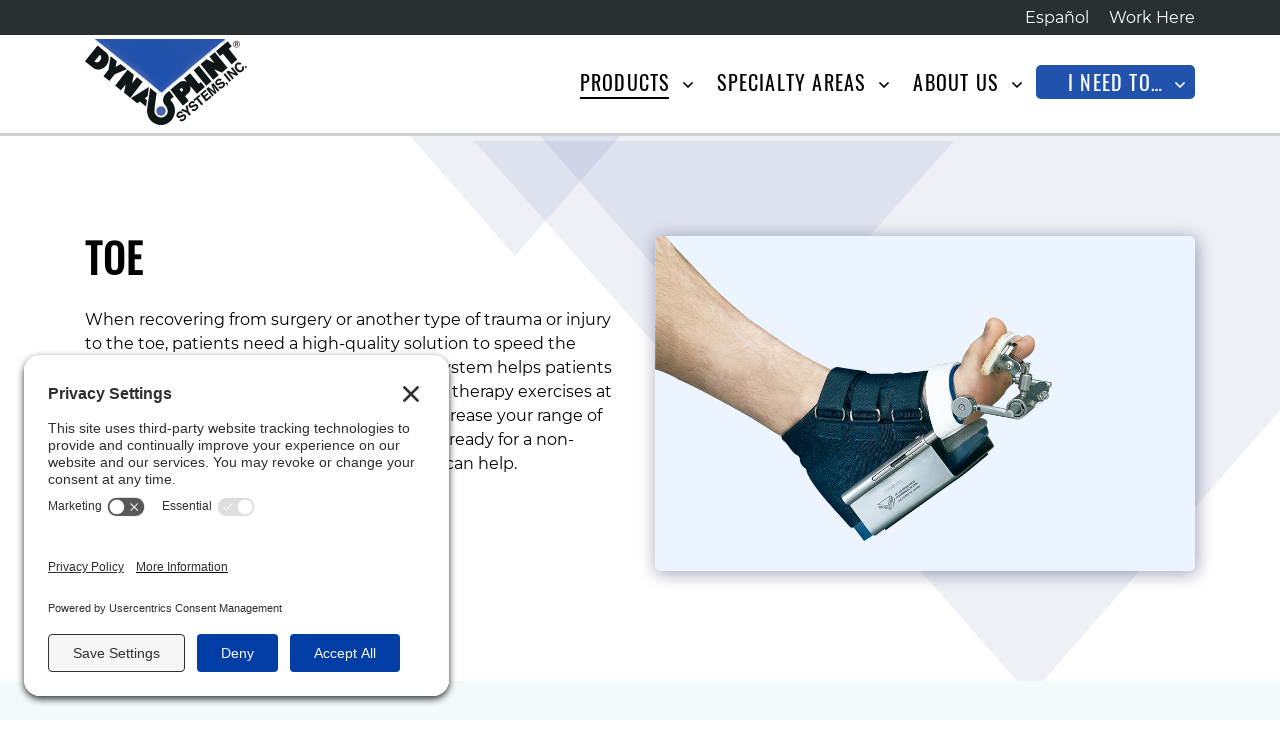

--- FILE ---
content_type: text/html; charset=UTF-8
request_url: https://dynasplint.com/product/toe/
body_size: 13382
content:
<!DOCTYPE html>
<html lang="en">
<head>
  <meta charset="UTF-8">
  <meta name="viewport" content="width=device-width, initial-scale=1.0">
  <meta http-equiv="X-UA-Compatible" content="ie=edge">
  <link rel="shortcut icon" href="https://dynasplint.com/wp-content/themes/dynasplint/favicon.ico">

  <title>Toe | Dynasplint</title>
	<style>img:is([sizes="auto" i], [sizes^="auto," i]) { contain-intrinsic-size: 3000px 1500px }</style>
	
            <script data-no-defer="1" data-ezscrex="false" data-cfasync="false" data-pagespeed-no-defer data-cookieconsent="ignore">
                var ctPublicFunctions = {"_ajax_nonce":"ec9e578fa9","_rest_nonce":"40d806f1fe","_ajax_url":"\/wp-admin\/admin-ajax.php","_rest_url":"https:\/\/dynasplint.com\/wp-json\/","data__cookies_type":"none","data__ajax_type":"admin_ajax","data__bot_detector_enabled":0,"data__frontend_data_log_enabled":1,"cookiePrefix":"","wprocket_detected":false,"host_url":"dynasplint.com","text__ee_click_to_select":"Click to select the whole data","text__ee_original_email":"The complete one is","text__ee_got_it":"Got it","text__ee_blocked":"Blocked","text__ee_cannot_connect":"Cannot connect","text__ee_cannot_decode":"Can not decode email. Unknown reason","text__ee_email_decoder":"CleanTalk email decoder","text__ee_wait_for_decoding":"The magic is on the way!","text__ee_decoding_process":"Please wait a few seconds while we decode the contact data."}
            </script>
        
            <script data-no-defer="1" data-ezscrex="false" data-cfasync="false" data-pagespeed-no-defer data-cookieconsent="ignore">
                var ctPublic = {"_ajax_nonce":"ec9e578fa9","settings__forms__check_internal":"0","settings__forms__check_external":"0","settings__forms__force_protection":0,"settings__forms__search_test":"1","settings__forms__wc_add_to_cart":"0","settings__data__bot_detector_enabled":0,"settings__sfw__anti_crawler":0,"blog_home":"https:\/\/dynasplint.com\/","pixel__setting":"3","pixel__enabled":false,"pixel__url":"https:\/\/moderate2-v4.cleantalk.org\/pixel\/af2771e8e67902b023522e15995e69d1.gif","data__email_check_before_post":"1","data__email_check_exist_post":0,"data__cookies_type":"none","data__key_is_ok":true,"data__visible_fields_required":true,"wl_brandname":"Anti-Spam by CleanTalk","wl_brandname_short":"CleanTalk","ct_checkjs_key":463228788,"emailEncoderPassKey":"dee8bd32d414d352dab3bad010a62139","bot_detector_forms_excluded":"W10=","advancedCacheExists":false,"varnishCacheExists":false,"wc_ajax_add_to_cart":false}
            </script>
        <!-- TERMAGEDDON + USERCENTRICS -->
<link rel="preconnect" href="//privacy-proxy.usercentrics.eu">
<link rel="preload" href="//privacy-proxy.usercentrics.eu/latest/uc-block.bundle.js" as="script">
<script type="application/javascript" src="//privacy-proxy.usercentrics.eu/latest/uc-block.bundle.js"></script>
<script id="usercentrics-cmp" src="//app.usercentrics.eu/browser-ui/latest/loader.js" data-settings-id="zu4-fUJjbhYZEL" async></script>
<script>uc.setCustomTranslations('https://termageddon.ams3.cdn.digitaloceanspaces.com/translations/');</script>
<!-- END TERMAGEDDON + USERCENTRICS -->
<meta name="description" content="When recovering from surgery or another type of trauma or injury to the toe, patients need a high-quality solution to speed the rehabilitation process. The Toe Dynasplint® System helps patients accelerate recovery and supplement physical therapy exercises at home. Our innovative Dynasplint Systems increase your range of motion effectively and&hellip;">
<meta name="robots" content="index, follow, max-snippet:-1, max-image-preview:large, max-video-preview:-1">
<link rel="canonical" href="https://dynasplint.com/product/toe/">
<meta property="og:url" content="https://dynasplint.com/product/toe/">
<meta property="og:site_name" content="Dynasplint">
<meta property="og:locale" content="en_US">
<meta property="og:type" content="article">
<meta property="article:author" content="http://www.facebook.com/DynasplintSystems">
<meta property="article:publisher" content="http://www.facebook.com/DynasplintSystems">
<meta property="og:title" content="Toe | Dynasplint">
<meta property="og:description" content="When recovering from surgery or another type of trauma or injury to the toe, patients need a high-quality solution to speed the rehabilitation process. The Toe Dynasplint® System helps patients accelerate recovery and supplement physical therapy exercises at home. Our innovative Dynasplint Systems increase your range of motion effectively and&hellip;">
<meta property="og:image" content="https://dynasplint.com/wp-content/uploads/2019/11/toes.png">
<meta property="og:image:secure_url" content="https://dynasplint.com/wp-content/uploads/2019/11/toes.png">
<meta property="og:image:width" content="600">
<meta property="og:image:height" content="399">
<meta name="twitter:card" content="summary">
<meta name="twitter:site" content="@dynasplint">
<meta name="twitter:creator" content="@dynasplint">
<meta name="twitter:title" content="Toe | Dynasplint">
<meta name="twitter:description" content="When recovering from surgery or another type of trauma or injury to the toe, patients need a high-quality solution to speed the rehabilitation process. The Toe Dynasplint® System helps patients accelerate recovery and supplement physical therapy exercises at home. Our innovative Dynasplint Systems increase your range of motion effectively and&hellip;">
<meta name="twitter:image" content="https://dynasplint.com/wp-content/uploads/2019/11/toes.png">
<link rel="alternate" type="application/rss+xml" title="Dynasplint &raquo; Feed" href="https://dynasplint.com/feed/" />
<link rel="alternate" type="application/rss+xml" title="Dynasplint &raquo; Comments Feed" href="https://dynasplint.com/comments/feed/" />
<script type="text/javascript">
/* <![CDATA[ */
window._wpemojiSettings = {"baseUrl":"https:\/\/s.w.org\/images\/core\/emoji\/16.0.1\/72x72\/","ext":".png","svgUrl":"https:\/\/s.w.org\/images\/core\/emoji\/16.0.1\/svg\/","svgExt":".svg","source":{"concatemoji":"https:\/\/dynasplint.com\/wp-includes\/js\/wp-emoji-release.min.js?ver=6.8.3"}};
/*! This file is auto-generated */
!function(s,n){var o,i,e;function c(e){try{var t={supportTests:e,timestamp:(new Date).valueOf()};sessionStorage.setItem(o,JSON.stringify(t))}catch(e){}}function p(e,t,n){e.clearRect(0,0,e.canvas.width,e.canvas.height),e.fillText(t,0,0);var t=new Uint32Array(e.getImageData(0,0,e.canvas.width,e.canvas.height).data),a=(e.clearRect(0,0,e.canvas.width,e.canvas.height),e.fillText(n,0,0),new Uint32Array(e.getImageData(0,0,e.canvas.width,e.canvas.height).data));return t.every(function(e,t){return e===a[t]})}function u(e,t){e.clearRect(0,0,e.canvas.width,e.canvas.height),e.fillText(t,0,0);for(var n=e.getImageData(16,16,1,1),a=0;a<n.data.length;a++)if(0!==n.data[a])return!1;return!0}function f(e,t,n,a){switch(t){case"flag":return n(e,"\ud83c\udff3\ufe0f\u200d\u26a7\ufe0f","\ud83c\udff3\ufe0f\u200b\u26a7\ufe0f")?!1:!n(e,"\ud83c\udde8\ud83c\uddf6","\ud83c\udde8\u200b\ud83c\uddf6")&&!n(e,"\ud83c\udff4\udb40\udc67\udb40\udc62\udb40\udc65\udb40\udc6e\udb40\udc67\udb40\udc7f","\ud83c\udff4\u200b\udb40\udc67\u200b\udb40\udc62\u200b\udb40\udc65\u200b\udb40\udc6e\u200b\udb40\udc67\u200b\udb40\udc7f");case"emoji":return!a(e,"\ud83e\udedf")}return!1}function g(e,t,n,a){var r="undefined"!=typeof WorkerGlobalScope&&self instanceof WorkerGlobalScope?new OffscreenCanvas(300,150):s.createElement("canvas"),o=r.getContext("2d",{willReadFrequently:!0}),i=(o.textBaseline="top",o.font="600 32px Arial",{});return e.forEach(function(e){i[e]=t(o,e,n,a)}),i}function t(e){var t=s.createElement("script");t.src=e,t.defer=!0,s.head.appendChild(t)}"undefined"!=typeof Promise&&(o="wpEmojiSettingsSupports",i=["flag","emoji"],n.supports={everything:!0,everythingExceptFlag:!0},e=new Promise(function(e){s.addEventListener("DOMContentLoaded",e,{once:!0})}),new Promise(function(t){var n=function(){try{var e=JSON.parse(sessionStorage.getItem(o));if("object"==typeof e&&"number"==typeof e.timestamp&&(new Date).valueOf()<e.timestamp+604800&&"object"==typeof e.supportTests)return e.supportTests}catch(e){}return null}();if(!n){if("undefined"!=typeof Worker&&"undefined"!=typeof OffscreenCanvas&&"undefined"!=typeof URL&&URL.createObjectURL&&"undefined"!=typeof Blob)try{var e="postMessage("+g.toString()+"("+[JSON.stringify(i),f.toString(),p.toString(),u.toString()].join(",")+"));",a=new Blob([e],{type:"text/javascript"}),r=new Worker(URL.createObjectURL(a),{name:"wpTestEmojiSupports"});return void(r.onmessage=function(e){c(n=e.data),r.terminate(),t(n)})}catch(e){}c(n=g(i,f,p,u))}t(n)}).then(function(e){for(var t in e)n.supports[t]=e[t],n.supports.everything=n.supports.everything&&n.supports[t],"flag"!==t&&(n.supports.everythingExceptFlag=n.supports.everythingExceptFlag&&n.supports[t]);n.supports.everythingExceptFlag=n.supports.everythingExceptFlag&&!n.supports.flag,n.DOMReady=!1,n.readyCallback=function(){n.DOMReady=!0}}).then(function(){return e}).then(function(){var e;n.supports.everything||(n.readyCallback(),(e=n.source||{}).concatemoji?t(e.concatemoji):e.wpemoji&&e.twemoji&&(t(e.twemoji),t(e.wpemoji)))}))}((window,document),window._wpemojiSettings);
/* ]]> */
</script>
<style id='wp-emoji-styles-inline-css' type='text/css'>

	img.wp-smiley, img.emoji {
		display: inline !important;
		border: none !important;
		box-shadow: none !important;
		height: 1em !important;
		width: 1em !important;
		margin: 0 0.07em !important;
		vertical-align: -0.1em !important;
		background: none !important;
		padding: 0 !important;
	}
</style>
<link rel='stylesheet' id='wp-block-library-css' href='https://dynasplint.com/wp-includes/css/dist/block-library/style.min.css?ver=6.8.3' type='text/css' media='all' />
<style id='classic-theme-styles-inline-css' type='text/css'>
/*! This file is auto-generated */
.wp-block-button__link{color:#fff;background-color:#32373c;border-radius:9999px;box-shadow:none;text-decoration:none;padding:calc(.667em + 2px) calc(1.333em + 2px);font-size:1.125em}.wp-block-file__button{background:#32373c;color:#fff;text-decoration:none}
</style>
<style id='global-styles-inline-css' type='text/css'>
:root{--wp--preset--aspect-ratio--square: 1;--wp--preset--aspect-ratio--4-3: 4/3;--wp--preset--aspect-ratio--3-4: 3/4;--wp--preset--aspect-ratio--3-2: 3/2;--wp--preset--aspect-ratio--2-3: 2/3;--wp--preset--aspect-ratio--16-9: 16/9;--wp--preset--aspect-ratio--9-16: 9/16;--wp--preset--color--black: #000000;--wp--preset--color--cyan-bluish-gray: #abb8c3;--wp--preset--color--white: #ffffff;--wp--preset--color--pale-pink: #f78da7;--wp--preset--color--vivid-red: #cf2e2e;--wp--preset--color--luminous-vivid-orange: #ff6900;--wp--preset--color--luminous-vivid-amber: #fcb900;--wp--preset--color--light-green-cyan: #7bdcb5;--wp--preset--color--vivid-green-cyan: #00d084;--wp--preset--color--pale-cyan-blue: #8ed1fc;--wp--preset--color--vivid-cyan-blue: #0693e3;--wp--preset--color--vivid-purple: #9b51e0;--wp--preset--gradient--vivid-cyan-blue-to-vivid-purple: linear-gradient(135deg,rgba(6,147,227,1) 0%,rgb(155,81,224) 100%);--wp--preset--gradient--light-green-cyan-to-vivid-green-cyan: linear-gradient(135deg,rgb(122,220,180) 0%,rgb(0,208,130) 100%);--wp--preset--gradient--luminous-vivid-amber-to-luminous-vivid-orange: linear-gradient(135deg,rgba(252,185,0,1) 0%,rgba(255,105,0,1) 100%);--wp--preset--gradient--luminous-vivid-orange-to-vivid-red: linear-gradient(135deg,rgba(255,105,0,1) 0%,rgb(207,46,46) 100%);--wp--preset--gradient--very-light-gray-to-cyan-bluish-gray: linear-gradient(135deg,rgb(238,238,238) 0%,rgb(169,184,195) 100%);--wp--preset--gradient--cool-to-warm-spectrum: linear-gradient(135deg,rgb(74,234,220) 0%,rgb(151,120,209) 20%,rgb(207,42,186) 40%,rgb(238,44,130) 60%,rgb(251,105,98) 80%,rgb(254,248,76) 100%);--wp--preset--gradient--blush-light-purple: linear-gradient(135deg,rgb(255,206,236) 0%,rgb(152,150,240) 100%);--wp--preset--gradient--blush-bordeaux: linear-gradient(135deg,rgb(254,205,165) 0%,rgb(254,45,45) 50%,rgb(107,0,62) 100%);--wp--preset--gradient--luminous-dusk: linear-gradient(135deg,rgb(255,203,112) 0%,rgb(199,81,192) 50%,rgb(65,88,208) 100%);--wp--preset--gradient--pale-ocean: linear-gradient(135deg,rgb(255,245,203) 0%,rgb(182,227,212) 50%,rgb(51,167,181) 100%);--wp--preset--gradient--electric-grass: linear-gradient(135deg,rgb(202,248,128) 0%,rgb(113,206,126) 100%);--wp--preset--gradient--midnight: linear-gradient(135deg,rgb(2,3,129) 0%,rgb(40,116,252) 100%);--wp--preset--font-size--small: 13px;--wp--preset--font-size--medium: 20px;--wp--preset--font-size--large: 36px;--wp--preset--font-size--x-large: 42px;--wp--preset--spacing--20: 0.44rem;--wp--preset--spacing--30: 0.67rem;--wp--preset--spacing--40: 1rem;--wp--preset--spacing--50: 1.5rem;--wp--preset--spacing--60: 2.25rem;--wp--preset--spacing--70: 3.38rem;--wp--preset--spacing--80: 5.06rem;--wp--preset--shadow--natural: 6px 6px 9px rgba(0, 0, 0, 0.2);--wp--preset--shadow--deep: 12px 12px 50px rgba(0, 0, 0, 0.4);--wp--preset--shadow--sharp: 6px 6px 0px rgba(0, 0, 0, 0.2);--wp--preset--shadow--outlined: 6px 6px 0px -3px rgba(255, 255, 255, 1), 6px 6px rgba(0, 0, 0, 1);--wp--preset--shadow--crisp: 6px 6px 0px rgba(0, 0, 0, 1);}:where(.is-layout-flex){gap: 0.5em;}:where(.is-layout-grid){gap: 0.5em;}body .is-layout-flex{display: flex;}.is-layout-flex{flex-wrap: wrap;align-items: center;}.is-layout-flex > :is(*, div){margin: 0;}body .is-layout-grid{display: grid;}.is-layout-grid > :is(*, div){margin: 0;}:where(.wp-block-columns.is-layout-flex){gap: 2em;}:where(.wp-block-columns.is-layout-grid){gap: 2em;}:where(.wp-block-post-template.is-layout-flex){gap: 1.25em;}:where(.wp-block-post-template.is-layout-grid){gap: 1.25em;}.has-black-color{color: var(--wp--preset--color--black) !important;}.has-cyan-bluish-gray-color{color: var(--wp--preset--color--cyan-bluish-gray) !important;}.has-white-color{color: var(--wp--preset--color--white) !important;}.has-pale-pink-color{color: var(--wp--preset--color--pale-pink) !important;}.has-vivid-red-color{color: var(--wp--preset--color--vivid-red) !important;}.has-luminous-vivid-orange-color{color: var(--wp--preset--color--luminous-vivid-orange) !important;}.has-luminous-vivid-amber-color{color: var(--wp--preset--color--luminous-vivid-amber) !important;}.has-light-green-cyan-color{color: var(--wp--preset--color--light-green-cyan) !important;}.has-vivid-green-cyan-color{color: var(--wp--preset--color--vivid-green-cyan) !important;}.has-pale-cyan-blue-color{color: var(--wp--preset--color--pale-cyan-blue) !important;}.has-vivid-cyan-blue-color{color: var(--wp--preset--color--vivid-cyan-blue) !important;}.has-vivid-purple-color{color: var(--wp--preset--color--vivid-purple) !important;}.has-black-background-color{background-color: var(--wp--preset--color--black) !important;}.has-cyan-bluish-gray-background-color{background-color: var(--wp--preset--color--cyan-bluish-gray) !important;}.has-white-background-color{background-color: var(--wp--preset--color--white) !important;}.has-pale-pink-background-color{background-color: var(--wp--preset--color--pale-pink) !important;}.has-vivid-red-background-color{background-color: var(--wp--preset--color--vivid-red) !important;}.has-luminous-vivid-orange-background-color{background-color: var(--wp--preset--color--luminous-vivid-orange) !important;}.has-luminous-vivid-amber-background-color{background-color: var(--wp--preset--color--luminous-vivid-amber) !important;}.has-light-green-cyan-background-color{background-color: var(--wp--preset--color--light-green-cyan) !important;}.has-vivid-green-cyan-background-color{background-color: var(--wp--preset--color--vivid-green-cyan) !important;}.has-pale-cyan-blue-background-color{background-color: var(--wp--preset--color--pale-cyan-blue) !important;}.has-vivid-cyan-blue-background-color{background-color: var(--wp--preset--color--vivid-cyan-blue) !important;}.has-vivid-purple-background-color{background-color: var(--wp--preset--color--vivid-purple) !important;}.has-black-border-color{border-color: var(--wp--preset--color--black) !important;}.has-cyan-bluish-gray-border-color{border-color: var(--wp--preset--color--cyan-bluish-gray) !important;}.has-white-border-color{border-color: var(--wp--preset--color--white) !important;}.has-pale-pink-border-color{border-color: var(--wp--preset--color--pale-pink) !important;}.has-vivid-red-border-color{border-color: var(--wp--preset--color--vivid-red) !important;}.has-luminous-vivid-orange-border-color{border-color: var(--wp--preset--color--luminous-vivid-orange) !important;}.has-luminous-vivid-amber-border-color{border-color: var(--wp--preset--color--luminous-vivid-amber) !important;}.has-light-green-cyan-border-color{border-color: var(--wp--preset--color--light-green-cyan) !important;}.has-vivid-green-cyan-border-color{border-color: var(--wp--preset--color--vivid-green-cyan) !important;}.has-pale-cyan-blue-border-color{border-color: var(--wp--preset--color--pale-cyan-blue) !important;}.has-vivid-cyan-blue-border-color{border-color: var(--wp--preset--color--vivid-cyan-blue) !important;}.has-vivid-purple-border-color{border-color: var(--wp--preset--color--vivid-purple) !important;}.has-vivid-cyan-blue-to-vivid-purple-gradient-background{background: var(--wp--preset--gradient--vivid-cyan-blue-to-vivid-purple) !important;}.has-light-green-cyan-to-vivid-green-cyan-gradient-background{background: var(--wp--preset--gradient--light-green-cyan-to-vivid-green-cyan) !important;}.has-luminous-vivid-amber-to-luminous-vivid-orange-gradient-background{background: var(--wp--preset--gradient--luminous-vivid-amber-to-luminous-vivid-orange) !important;}.has-luminous-vivid-orange-to-vivid-red-gradient-background{background: var(--wp--preset--gradient--luminous-vivid-orange-to-vivid-red) !important;}.has-very-light-gray-to-cyan-bluish-gray-gradient-background{background: var(--wp--preset--gradient--very-light-gray-to-cyan-bluish-gray) !important;}.has-cool-to-warm-spectrum-gradient-background{background: var(--wp--preset--gradient--cool-to-warm-spectrum) !important;}.has-blush-light-purple-gradient-background{background: var(--wp--preset--gradient--blush-light-purple) !important;}.has-blush-bordeaux-gradient-background{background: var(--wp--preset--gradient--blush-bordeaux) !important;}.has-luminous-dusk-gradient-background{background: var(--wp--preset--gradient--luminous-dusk) !important;}.has-pale-ocean-gradient-background{background: var(--wp--preset--gradient--pale-ocean) !important;}.has-electric-grass-gradient-background{background: var(--wp--preset--gradient--electric-grass) !important;}.has-midnight-gradient-background{background: var(--wp--preset--gradient--midnight) !important;}.has-small-font-size{font-size: var(--wp--preset--font-size--small) !important;}.has-medium-font-size{font-size: var(--wp--preset--font-size--medium) !important;}.has-large-font-size{font-size: var(--wp--preset--font-size--large) !important;}.has-x-large-font-size{font-size: var(--wp--preset--font-size--x-large) !important;}
:where(.wp-block-post-template.is-layout-flex){gap: 1.25em;}:where(.wp-block-post-template.is-layout-grid){gap: 1.25em;}
:where(.wp-block-columns.is-layout-flex){gap: 2em;}:where(.wp-block-columns.is-layout-grid){gap: 2em;}
:root :where(.wp-block-pullquote){font-size: 1.5em;line-height: 1.6;}
</style>
<link rel='stylesheet' id='cleantalk-public-css-css' href='https://dynasplint.com/wp-content/plugins/cleantalk-spam-protect/css/cleantalk-public.min.css?ver=6.70.1_1766951133' type='text/css' media='all' />
<link rel='stylesheet' id='cleantalk-email-decoder-css-css' href='https://dynasplint.com/wp-content/plugins/cleantalk-spam-protect/css/cleantalk-email-decoder.min.css?ver=6.70.1_1766951133' type='text/css' media='all' />
<link rel='stylesheet' id='brb-public-main-css-css' href='https://dynasplint.com/wp-content/plugins/business-reviews-bundle/assets/css/public-main.css?ver=1.9.131' type='text/css' media='all' />
<link rel='stylesheet' id='bootstrap-css' href='https://dynasplint.com/wp-content/themes/dynasplint/assets/stylesheets/custom/bootstrap.min.css?ver=6.8.3' type='text/css' media='all' />
<link rel='stylesheet' id='fontawesome-css' href='https://dynasplint.com/wp-content/themes/dynasplint/assets/stylesheets/custom/fontawesome.min.css?ver=6.8.3' type='text/css' media='all' />
<link rel='stylesheet' id='owl-carousel-css' href='https://dynasplint.com/wp-content/themes/dynasplint/assets/stylesheets/custom/owl.carousel.min.css?ver=6.8.3' type='text/css' media='all' />
<link rel='stylesheet' id='style-css-css' href='https://dynasplint.com/wp-content/themes/dynasplint/style.css?ver=6.8.3' type='text/css' media='all' />
<link rel='stylesheet' id='style-css' href='https://dynasplint.com/wp-content/themes/dynasplint/assets/stylesheets/styles.css?ver=6.8.3' type='text/css' media='all' />
<link rel='stylesheet' id='responsive-css' href='https://dynasplint.com/wp-content/themes/dynasplint/assets/stylesheets/responsive.css?ver=6.8.3' type='text/css' media='all' />
<script type="text/javascript" src="https://dynasplint.com/wp-content/plugins/cleantalk-spam-protect/js/apbct-public-bundle_gathering.min.js?ver=6.70.1_1766951133" id="apbct-public-bundle_gathering.min-js-js"></script>
<script type="text/javascript" id="brb-public-main-js-js-extra">
/* <![CDATA[ */
var brb_vars = {"ajaxurl":"https:\/\/dynasplint.com\/wp-admin\/admin-ajax.php","gavatar":"https:\/\/dynasplint.com\/wp-content\/plugins\/business-reviews-bundle\/assets\/img\/google_avatar.png"};
/* ]]> */
</script>
<script type="text/javascript" defer="defer" src="https://dynasplint.com/wp-content/plugins/business-reviews-bundle/assets/js/public-main.js?ver=1.9.131" id="brb-public-main-js-js"></script>
<script type="text/javascript" src="https://dynasplint.com/wp-includes/js/jquery/jquery.min.js?ver=3.7.1" id="jquery-core-js"></script>
<script type="text/javascript" src="https://dynasplint.com/wp-includes/js/jquery/jquery-migrate.min.js?ver=3.4.1" id="jquery-migrate-js"></script>
<link rel="https://api.w.org/" href="https://dynasplint.com/wp-json/" /><link rel="EditURI" type="application/rsd+xml" title="RSD" href="https://dynasplint.com/xmlrpc.php?rsd" />
<link rel='shortlink' href='https://dynasplint.com/?p=314' />
<link rel="alternate" title="oEmbed (JSON)" type="application/json+oembed" href="https://dynasplint.com/wp-json/oembed/1.0/embed?url=https%3A%2F%2Fdynasplint.com%2Fproduct%2Ftoe%2F" />
<link rel="alternate" title="oEmbed (XML)" type="text/xml+oembed" href="https://dynasplint.com/wp-json/oembed/1.0/embed?url=https%3A%2F%2Fdynasplint.com%2Fproduct%2Ftoe%2F&#038;format=xml" />
<script type="text/javascript" src="//dynasplint.com/?wordfence_syncAttackData=1768754231.4762" async></script><!-- Google tag (gtag.js) -->
<script type="text/plain" data-usercentrics="Google Analytics 4" async src="https://www.googletagmanager.com/gtag/js?id=G-Q18FBERJ02"></script>
<script>
  window.dataLayer = window.dataLayer || [];
  function gtag(){dataLayer.push(arguments);}
  gtag('js', new Date());

  gtag('config', 'G-Q18FBERJ02');
</script>
</head>
<body class="wp-singular splint_product-template-default single single-splint_product postid-314 wp-theme-dynasplint">
<div class="main-wrap">
  <header>
    <div class="top-bar">
      <div class="container">
        <div class="row top-columns">
          <div class="col-md-4 col-top">
          
          <div class="mobile-menu-wrap">
              <div class="hamburger"><span class="icon"></span></div>
              <nav id="mobile-nav">
                <div class="menu-primary-container"><ul id="menu-primary" class="menu"><li id="menu-item-200" class="menu-item menu-item-type-post_type menu-item-object-page current-menu-ancestor current-menu-parent current_page_parent current_page_ancestor menu-item-has-children menu-item-200"><a href="https://dynasplint.com/products/">Products</a>
<ul class="sub-menu">
	<li id="menu-item-201" class="menu-item menu-item-type-post_type menu-item-object-splint_product menu-item-201"><a href="https://dynasplint.com/product/shoulder/">Shoulder</a></li>
	<li id="menu-item-340" class="menu-item menu-item-type-post_type menu-item-object-splint_product menu-item-340"><a href="https://dynasplint.com/product/elbow/">Elbow</a></li>
	<li id="menu-item-339" class="menu-item menu-item-type-post_type menu-item-object-splint_product menu-item-339"><a href="https://dynasplint.com/product/wrist-forearm/">Wrist &#038; Forearm</a></li>
	<li id="menu-item-338" class="menu-item menu-item-type-post_type menu-item-object-splint_product menu-item-338"><a href="https://dynasplint.com/product/hand-fingers/">Hand &#038; Fingers</a></li>
	<li id="menu-item-337" class="menu-item menu-item-type-post_type menu-item-object-splint_product menu-item-337"><a href="https://dynasplint.com/product/knee/">Knee</a></li>
	<li id="menu-item-336" class="menu-item menu-item-type-post_type menu-item-object-splint_product menu-item-336"><a href="https://dynasplint.com/product/ankle/">Ankle</a></li>
	<li id="menu-item-335" class="menu-item menu-item-type-post_type menu-item-object-splint_product current-menu-item menu-item-335"><a href="https://dynasplint.com/product/toe/" aria-current="page">Toe</a></li>
	<li id="menu-item-334" class="menu-item menu-item-type-post_type menu-item-object-splint_product menu-item-334"><a href="https://dynasplint.com/product/jaw/">Jaw</a></li>
	<li id="menu-item-333" class="menu-item menu-item-type-post_type menu-item-object-splint_product menu-item-333"><a href="https://dynasplint.com/product/static-static-progressive-splints/">Static &#038; Static Progressive Splints</a></li>
</ul>
</li>
<li id="menu-item-232" class="menu-item menu-item-type-post_type menu-item-object-page menu-item-has-children menu-item-232"><a href="https://dynasplint.com/specialty-areas/">Specialty Areas</a>
<ul class="sub-menu">
	<li id="menu-item-236" class="menu-item menu-item-type-post_type menu-item-object-specialty_area menu-item-236"><a href="https://dynasplint.com/specialty-areas/orthopedic/">Orthopedic</a></li>
	<li id="menu-item-234" class="menu-item menu-item-type-post_type menu-item-object-specialty_area menu-item-234"><a href="https://dynasplint.com/specialty-areas/neurological/">Neurological</a></li>
	<li id="menu-item-235" class="menu-item menu-item-type-post_type menu-item-object-specialty_area menu-item-235"><a href="https://dynasplint.com/specialty-areas/pediatric/">Pediatric</a></li>
	<li id="menu-item-233" class="menu-item menu-item-type-post_type menu-item-object-specialty_area menu-item-233"><a href="https://dynasplint.com/specialty-areas/veterinarian/">Veterinarian</a></li>
</ul>
</li>
<li id="menu-item-886" class="menu-item menu-item-type-post_type menu-item-object-page menu-item-has-children menu-item-886"><a href="https://dynasplint.com/about-us/why-choose-us/">About Us</a>
<ul class="sub-menu">
	<li id="menu-item-293" class="menu-item menu-item-type-post_type menu-item-object-page menu-item-293"><a href="https://dynasplint.com/about-us/why-choose-us/">Why Choose Us?</a></li>
	<li id="menu-item-291" class="menu-item menu-item-type-post_type menu-item-object-page menu-item-291"><a href="https://dynasplint.com/about-us/insurance/">Insurance</a></li>
	<li id="menu-item-290" class="menu-item menu-item-type-post_type menu-item-object-page menu-item-290"><a href="https://dynasplint.com/about-us/work-here/">Work Here</a></li>
	<li id="menu-item-289" class="menu-item menu-item-type-post_type menu-item-object-page menu-item-289"><a href="https://dynasplint.com/about-us/contact-us/">Contact Us</a></li>
	<li id="menu-item-1147" class="menu-item menu-item-type-post_type menu-item-object-page menu-item-1147"><a href="https://dynasplint.com/customer-reviews/">Customer Reviews</a></li>
</ul>
</li>
<li id="menu-item-21" class="action-menu-item menu-item menu-item-type-custom menu-item-object-custom menu-item-has-children menu-item-21"><a href="#">I need to&#8230;</a>
<ul class="sub-menu">
	<li id="menu-item-433" class="menu-item menu-item-type-custom menu-item-object-custom menu-item-433"><a href="/about-us/contact-us/">Find a representative</a></li>
	<li id="menu-item-447" class="menu-item menu-item-type-post_type menu-item-object-page menu-item-447"><a href="https://dynasplint.com/how-to-order/">Order</a></li>
	<li id="menu-item-434" class="menu-item menu-item-type-custom menu-item-object-custom menu-item-434"><a target="_blank" href="https://pay.instamed.com/Form/Payments/New?id=DYNASPLINT">Make a Payment</a></li>
	<li id="menu-item-450" class="menu-item menu-item-type-post_type menu-item-object-page menu-item-450"><a href="https://dynasplint.com/return-splint/">Return a Splint</a></li>
</ul>
</li>
</ul></div>              </nav>
            </div>

          </div>
          <div class="col-md-8 col-bottom">
            <div class="top-nav">
              <div id="lang">
                <div class="menu-lang-container"><ul id="menu-lang" class="menu"><li id="menu-item-439" class="menu-item menu-item-type-post_type menu-item-object-page menu-item-439"><a href="https://dynasplint.com/espanol/">Español</a></li>
</ul></div>              </div>
              <div class="careers">
                <a href="/about-us/work-here/">Work Here</a>
              </div>
            </div>
          </div>
        </div>
      </div>
    </div>
    <div class="main-bar">
      <div class="container">
        <div class="row">
          <div class="col-md-3">
            <div class="logo">
              <a href="https://dynasplint.com/"><img src="https://dynasplint.com/wp-content/themes/dynasplint/assets/images/logo.png" alt="Dynasplint"></a>
            </div>
          </div>
          <div class="col-md-9">
            <nav id="desktop-nav">
              <div class="menu-primary-container"><ul id="menu-primary-1" class="menu"><li class="menu-item menu-item-type-post_type menu-item-object-page current-menu-ancestor current-menu-parent current_page_parent current_page_ancestor menu-item-has-children menu-item-200"><a href="https://dynasplint.com/products/">Products</a>
<ul class="sub-menu">
	<li class="menu-item menu-item-type-post_type menu-item-object-splint_product menu-item-201"><a href="https://dynasplint.com/product/shoulder/">Shoulder</a></li>
	<li class="menu-item menu-item-type-post_type menu-item-object-splint_product menu-item-340"><a href="https://dynasplint.com/product/elbow/">Elbow</a></li>
	<li class="menu-item menu-item-type-post_type menu-item-object-splint_product menu-item-339"><a href="https://dynasplint.com/product/wrist-forearm/">Wrist &#038; Forearm</a></li>
	<li class="menu-item menu-item-type-post_type menu-item-object-splint_product menu-item-338"><a href="https://dynasplint.com/product/hand-fingers/">Hand &#038; Fingers</a></li>
	<li class="menu-item menu-item-type-post_type menu-item-object-splint_product menu-item-337"><a href="https://dynasplint.com/product/knee/">Knee</a></li>
	<li class="menu-item menu-item-type-post_type menu-item-object-splint_product menu-item-336"><a href="https://dynasplint.com/product/ankle/">Ankle</a></li>
	<li class="menu-item menu-item-type-post_type menu-item-object-splint_product current-menu-item menu-item-335"><a href="https://dynasplint.com/product/toe/" aria-current="page">Toe</a></li>
	<li class="menu-item menu-item-type-post_type menu-item-object-splint_product menu-item-334"><a href="https://dynasplint.com/product/jaw/">Jaw</a></li>
	<li class="menu-item menu-item-type-post_type menu-item-object-splint_product menu-item-333"><a href="https://dynasplint.com/product/static-static-progressive-splints/">Static &#038; Static Progressive Splints</a></li>
</ul>
</li>
<li class="menu-item menu-item-type-post_type menu-item-object-page menu-item-has-children menu-item-232"><a href="https://dynasplint.com/specialty-areas/">Specialty Areas</a>
<ul class="sub-menu">
	<li class="menu-item menu-item-type-post_type menu-item-object-specialty_area menu-item-236"><a href="https://dynasplint.com/specialty-areas/orthopedic/">Orthopedic</a></li>
	<li class="menu-item menu-item-type-post_type menu-item-object-specialty_area menu-item-234"><a href="https://dynasplint.com/specialty-areas/neurological/">Neurological</a></li>
	<li class="menu-item menu-item-type-post_type menu-item-object-specialty_area menu-item-235"><a href="https://dynasplint.com/specialty-areas/pediatric/">Pediatric</a></li>
	<li class="menu-item menu-item-type-post_type menu-item-object-specialty_area menu-item-233"><a href="https://dynasplint.com/specialty-areas/veterinarian/">Veterinarian</a></li>
</ul>
</li>
<li class="menu-item menu-item-type-post_type menu-item-object-page menu-item-has-children menu-item-886"><a href="https://dynasplint.com/about-us/why-choose-us/">About Us</a>
<ul class="sub-menu">
	<li class="menu-item menu-item-type-post_type menu-item-object-page menu-item-293"><a href="https://dynasplint.com/about-us/why-choose-us/">Why Choose Us?</a></li>
	<li class="menu-item menu-item-type-post_type menu-item-object-page menu-item-291"><a href="https://dynasplint.com/about-us/insurance/">Insurance</a></li>
	<li class="menu-item menu-item-type-post_type menu-item-object-page menu-item-290"><a href="https://dynasplint.com/about-us/work-here/">Work Here</a></li>
	<li class="menu-item menu-item-type-post_type menu-item-object-page menu-item-289"><a href="https://dynasplint.com/about-us/contact-us/">Contact Us</a></li>
	<li class="menu-item menu-item-type-post_type menu-item-object-page menu-item-1147"><a href="https://dynasplint.com/customer-reviews/">Customer Reviews</a></li>
</ul>
</li>
<li class="action-menu-item menu-item menu-item-type-custom menu-item-object-custom menu-item-has-children menu-item-21"><a href="#">I need to&#8230;</a>
<ul class="sub-menu">
	<li class="menu-item menu-item-type-custom menu-item-object-custom menu-item-433"><a href="/about-us/contact-us/">Find a representative</a></li>
	<li class="menu-item menu-item-type-post_type menu-item-object-page menu-item-447"><a href="https://dynasplint.com/how-to-order/">Order</a></li>
	<li class="menu-item menu-item-type-custom menu-item-object-custom menu-item-434"><a target="_blank" href="https://pay.instamed.com/Form/Payments/New?id=DYNASPLINT">Make a Payment</a></li>
	<li class="menu-item menu-item-type-post_type menu-item-object-page menu-item-450"><a href="https://dynasplint.com/return-splint/">Return a Splint</a></li>
</ul>
</li>
</ul></div>            </nav>
          </div>
        </div>
      </div>
    </div>
  </header>
  <main class="content-wrap">
    <div class="page-hero ">
                </div>
    <div class="page-content-wrap">
    <div class="triangles"></div>
      
<div class="breadcrumbs-wrap">
  <div class="container">
    <div class="row">
      <div class="col-md-12">
              </div>
    </div>
  </div>
</div>
<article class="article-content">
  <div class="main-content">
    <div class="container">
      <!-- <div class="triangles"></div> -->
      <div class="row">
        <div class="col-md-6">
          <h2>Toe</h2>
          <div class="content">
            <p><span style="font-weight: 400;">When recovering from surgery or another type of trauma or injury to the toe, patients need a high-quality solution to speed the rehabilitation process. The Toe Dynasplint<sup>®</sup> System helps patients accelerate recovery and supplement physical therapy exercises at home. Our innovative Dynasplint Systems increase your range of motion effectively and comfortably. If you are ready for a non-invasive solution, the Toe Dynasplint System can help.</span></p>
          </div>
        </div>
        <div class="col-md-6">
          <div class="product-image-preview">
                          <img src="https://dynasplint.com/wp-content/uploads/2019/11/Toe-MTP-Extension-Type-III-1.png" alt="">
                      </div>
        </div>
      </div>
    </div>
  </div>
    <div class="our-products">
    <div class="container">
      <div class="row">
              <div class=" col-lg-6">
          <div class="title-section"><h2>Toe Dynasplint<sup>®</sup> System</h2></div>
          <div class="images-content">
            <p><span style="font-weight: 400;">We designed the Dynasplint<sup>®</sup> System to increase your range of motion and accelerate your recovery period after surgery, injury or trauma. </span></p>
<p><span style="font-weight: 400;">Patients who use the Dynasplint System at home, alongside their prescribed home exercise program, experience more consistent progress and are more likely to have a successful rehabilitation experience.</span></p>
          </div>
        </div>
      <!--  -->
                  <div class="col-lg-3 margin">
            <div class="product-item">
              <div class="main-image">
                <img id="preview-image" src="https://dynasplint.com/wp-content/uploads/2019/11/Toe-MTP-Extension-Type-I-1.png" alt="">
              </div>
              <div class="data-product">
                <div class="product-title">
                  <strong>MTP Extension<br />
Dynasplint<sup>®</sup> System<br />
– Type I</strong><br />
Range of Motion: 0° neutral to 90° extension                </div>
                <div class="links">
                                      <div class="link">
                      <a href="https://dynasplint.com/wp-content/uploads/2025/06/MTPE.pdf" target=_blank>Download written instructions</a>
                    </div>
                                                        <div class="link">
                      <a class="video-popup" href="https://www.youtube.com/watch?v=piRzStQcyeM" data-src="https://www.youtube.com/embed/piRzStQcyeM?autoplay=1&amp;modestbranding=1&amp;rel=0&amp;showinfo=0&amp;color=white">Watch video instructions</a>
                    </div>
                                  </div>
              </div>
            </div>
          </div>
                  <div class="col-lg-3 margin">
            <div class="product-item">
              <div class="main-image">
                <img id="preview-image" src="https://dynasplint.com/wp-content/uploads/2019/11/Toe-MTP-Extension-Type-III-1.png" alt="">
              </div>
              <div class="data-product">
                <div class="product-title">
                  <strong>MTP Extension<br />
Dynasplint<sup>®</sup> System<br />
 – Type III</strong><br />
Range of Motion: 0° neutral to 90° extension                </div>
                <div class="links">
                                      <div class="link">
                      <a href="https://dynasplint.com/wp-content/uploads/2025/06/Toe-E.pdf" target=_blank>Download written instructions</a>
                    </div>
                                                        <div class="link">
                      <a class="video-popup" href="https://www.youtube.com/watch?v=dAWaW0-qceo" data-src="https://www.youtube.com/embed/dAWaW0-qceo?autoplay=1&amp;modestbranding=1&amp;rel=0&amp;showinfo=0&amp;color=white">Watch video instructions</a>
                    </div>
                                  </div>
              </div>
            </div>
          </div>
                  <div class="col-lg-3 margin">
            <div class="product-item">
              <div class="main-image">
                <img id="preview-image" src="https://dynasplint.com/wp-content/uploads/2019/11/Toe-MTP-Flexion-Type-I-1.png" alt="">
              </div>
              <div class="data-product">
                <div class="product-title">
                  <strong>MTP Flexion<br />
Dynasplint<sup>®</sup> System<br />
– Type I</strong><br />
Range of Motion: 0° neutral to 90° flexion                </div>
                <div class="links">
                                      <div class="link">
                      <a href="https://dynasplint.com/wp-content/uploads/2025/06/MTPF.pdf" target=_blank>Download written instructions</a>
                    </div>
                                                        <div class="link">
                      <a class="video-popup" href="https://www.youtube.com/watch?v=gtmkPIL1SNs" data-src="https://www.youtube.com/embed/gtmkPIL1SNs?autoplay=1&amp;modestbranding=1&amp;rel=0&amp;showinfo=0&amp;color=white">Watch video instructions</a>
                    </div>
                                  </div>
              </div>
            </div>
          </div>
                  <div class="col-lg-3 margin">
            <div class="product-item">
              <div class="main-image">
                <img id="preview-image" src="https://dynasplint.com/wp-content/uploads/2019/11/Toe-Hammer-Toe-Type-III-1.png" alt="">
              </div>
              <div class="data-product">
                <div class="product-title">
                  <strong>Hammer Toe<br />
Dynasplint<sup>®</sup> System</strong><br />
<br />
Range of Motion: 0° neutral to 90° flexion                </div>
                <div class="links">
                                      <div class="link">
                      <a href="https://dynasplint.com/wp-content/uploads/2025/06/Hammer-Toe-with-Shoe-1.pdf" target=_blank>Download written instructions</a>
                    </div>
                                                        <div class="link">
                      <a class="video-popup" href="https://www.youtube.com/watch?v=hJ_b_ZaFN6U" data-src="https://www.youtube.com/embed/hJ_b_ZaFN6U?autoplay=1&amp;modestbranding=1&amp;rel=0&amp;showinfo=0&amp;color=white">Watch video instructions</a>
                    </div>
                                  </div>
              </div>
            </div>
          </div>
                  <div class="col-lg-3 margin">
            <div class="product-item">
              <div class="main-image">
                <img id="preview-image" src="https://dynasplint.com/wp-content/uploads/2019/11/Toe-Hallux-Varus-1.png" alt="">
              </div>
              <div class="data-product">
                <div class="product-title">
                  <strong>Hallux Varus<br />
Dynasplint<sup>®</sup> System</strong><br />
<br />
Range of Motion: -20° adduction to 70° abduction                </div>
                <div class="links">
                                      <div class="link">
                      <a href="https://dynasplint.com/wp-content/uploads/2025/06/Hallux-Varus.pdf" target=_blank>Download written instructions</a>
                    </div>
                                                        <div class="link">
                      <a class="video-popup" href="https://www.youtube.com/watch?v=C6XRNz9HX88" data-src="https://www.youtube.com/embed/C6XRNz9HX88?autoplay=1&amp;modestbranding=1&amp;rel=0&amp;showinfo=0&amp;color=white">Watch video instructions</a>
                    </div>
                                  </div>
              </div>
            </div>
          </div>
                  <div class="col-lg-3 margin">
            <div class="product-item">
              <div class="main-image">
                <img id="preview-image" src="https://dynasplint.com/wp-content/uploads/2019/11/Toe-Hallux-Valgus-1.png" alt="">
              </div>
              <div class="data-product">
                <div class="product-title">
                  <strong>Hallux Valgus<br />
Dynasplint<sup>®</sup> System</strong><br />
<br />
Range of Motion: -20° abduction to 70° adduction                </div>
                <div class="links">
                                      <div class="link">
                      <a href="https://dynasplint.com/wp-content/uploads/2025/06/Hallux-Valgus.pdf" target=_blank>Download written instructions</a>
                    </div>
                                                        <div class="link">
                      <a class="video-popup" href="https://www.youtube.com/watch?v=CvTMNaD3mrg&t=62s" data-src="https://www.youtube.com/embed/CvTMNaD3mrg?autoplay=1&amp;modestbranding=1&amp;rel=0&amp;showinfo=0&amp;color=white">Watch video instructions</a>
                    </div>
                                  </div>
              </div>
            </div>
          </div>
              </div>
    </div>
  </div>
    <div class="start-section">
    <div class="container">
        <div class="row">
          <div class="col-md-5">
            <h2>Ready to Get Started?</h2>
            <div class="content">
            Receiving your Dynasplint<sup>®</sup> System as early as possible is essential to improve your recovery time and achieve optimal results.            </div>
          </div>
          <div class="col-md-7">
            <div class="buttons-action">
                              <a class="white-btn" href="https://dynasplint.com/wp-content/uploads/2025/08/SWO-2025-6.pdf" target="_blank">Print Doctor Forms</a>
                              <a class="white-btn" href="/about-us/contact-us/" fff>Contact Your Local Consultant</a>
                          </div>
          </div>
        </div>
    </div>
  </div>

    <div class="tabs">
  <div class="triangles"></div>
    <div class="container">
      <div class="row">
        <div class="col-md-12">
          <div class="tabs-title">
                          <div class="tab-name active-tab" data-title-index="tab_id_1" style="width: 25%;">
                Why Dynasplint?              </div>
              <div class="mobile-tab-content" data-mobile-content-index="tab_id_1">
                <p><span style="font-weight: 400;">Dynasplint<sup>®</sup> Systems are for patients who want to recover their lost range of motion in a shorter amount of time. The simple and adjustable design makes it easy to adhere to a home exercise program. The Toe Dynasplint Systems are for the adult patient and can be either rented or purchased. Each is comfortable to use, biomechanically correct and can be adjusted to each user to ensure maximum comfort and exceptional results.  A caring member of the Dynasplint team follows up with each patient to check in on the progress, answer any questions and make any necessary fitting adjustments so that goals are met.</span></p>
<p><span style="font-weight: 400;">Our innovative dynamic splinting system mimics a physical therapist’s hands using gentle tension. Every time you use your Dynasplint System, you will be replicating that tension giving you a low-load, prolonged-duration stretch (LLPS).  Using the Dynasplint System, you will receive the best home passive range of motion program available.</span></p>
<p><span style="font-weight: 400;">A clinical study found a 53% average reduction in rehabilitation time and cost with the use of the Dynasplint System alongside physical therapy. More than one million patients have already benefited from using our systems—join them today!</span></p>
              </div>
                          <div class="tab-name " data-title-index="tab_id_2" style="width: 25%;">
                When Should the Toe Dynasplint System Be Prescribed              </div>
              <div class="mobile-tab-content" data-mobile-content-index="tab_id_2">
                <p><span style="font-weight: 400;">Prescribing Dynasplint<sup>®</sup> as soon as the patient is ready for gentle stretching achieves the best results. Early application allows patients to accelerate the benefits of Dynasplint as part of a complete home exercise program.  </span></p>
<p><span style="font-weight: 400;">If you are considering surgery, speak to your physician or therapist about obtaining a Dynasplint System proactively so we can help you maximize your results during the early phase of healing and alongside your post-operative home exercise program.</span></p>
              </div>
                          <div class="tab-name " data-title-index="tab_id_3" style="width: 25%;">
                Common Indications for the Toe Dynasplint System              </div>
              <div class="mobile-tab-content" data-mobile-content-index="tab_id_3">
                <p><span style="font-weight: 400;">Bunionectomy</span></p>
<p><span style="font-weight: 400;">Hallux Limitus</span></p>
<p><span style="font-weight: 400;">Tendon and Ligament Repairs</span></p>
<p><span style="font-weight: 400;">Toe Implants</span></p>
<p><span style="font-weight: 400;">Rheumatoid Arthritis</span></p>
<p><span style="font-weight: 400;">Arthroplasty</span></p>
<p><span style="font-weight: 400;">Elevatus</span></p>
<p><span style="font-weight: 400;">Hammer Toe Surgery</span></p>
<p><span style="font-weight: 400;">Extensor Tendon Contracture</span></p>
<p><span style="font-weight: 400;">Hallux Valgus</span></p>
<p><span style="font-weight: 400;">Hallux Varus</span></p>
<p><span style="font-weight: 400;">Other Orthopedic Conditions</span></p>
<p>&nbsp;</p>
<p><span style="font-weight: 400;">Talk to your doctor to find out if Dynasplint® is right for you.</span></p>
              </div>
                          <div class="tab-name " data-title-index="tab_id_4" style="width: 25%;">
                Research on the Toe              </div>
              <div class="mobile-tab-content" data-mobile-content-index="tab_id_4">
                <p><span style="font-weight: 400;">Furia J, Willis B, Curran S, and Shanmugam R “Meta-analysis in Contracture Reduction of the Lower Extremity” Presented at American College of Sports Medicine, Annual Conference 2013.</span></p>
<p><a href="/wp-content/uploads/2020/01/Furia-et-al-LE-Meta-Anal-ABSTRACT-1.pdf" target="_blank" rel="noopener"><span style="font-weight: 400;">View Abstract</span></a></p>
<p><span style="font-weight: 400;">John M, Willis B “Dynamic Splinting for Hallux Valgus and Hallux Varus: A Pilot Study” The Foot and Ankle Online Journal. 2010 January; 3(1):1</span></p>
<p><a href="https://pdfs.semanticscholar.org/9dba/3f3eb9e94e6aa82007c275f02c13a7107748.pdf?_ga=2.96838943.102 4057622.1577391824-1611061916.1577391824" target="_blank" rel="noopener"><span style="font-weight: 400;">View Abstract</span></a></p>
<p><span style="font-weight: 400;">Lundequam P, Willis FB “Dynamic Splinting Home Therapy for Toe Walking: A Case Report” Cases Journal.10 November 2009; 2:188</span></p>
<p><a href="https://www.ncbi.nlm.nih.gov/pmc/articles/PMC2783143/" target="_blank" rel="noopener"><span style="font-weight: 400;">View Abstract</span></a></p>
<p><span style="font-weight: 400;">John M, Willis B, Portillo A “Dynamic Splinting for Runner’s Toe: A Case Report with Gait Analysis” JAPMA July/Aug 2009; 99:4</span></p>
<p><a href="http://www.ncbi.nlm.nih.gov/sites/pubmed/19605933" target="_blank" rel="noopener"><span style="font-weight: 400;">View Abstract</span></a></p>
<p><span style="font-weight: 400;">Kalish SR, Willis FB &#8220;Hallux Limitus and Dynamic Splinting:  A Retrospective Series&#8221; The Foot and Ankle Online Journal. 2009 April; 2(4).</span></p>
<p><a href="https://pdfs.semanticscholar.org/69c3/9f73148c687403063fb9d84bfffafd42ba44.pdf" target="_blank" rel="noopener">View Article</a></p>
<p><span style="font-weight: 400;">Spears T, Willis FB, Winward T “Hallux Rigidus and Post Operative Dynamic Splinting: A Case Report”  Presented Mountain/Central Regional Occupational Therapy Conference 2008</span></p>
<p><a href="https://dev-dynasplit.pantheonsite.io/wp-content/uploads/2020/01/26.-ABSTRACT-Hallux-Rigidus-PO-DS-case-report_1.pdf" target="_blank" rel="noopener"><span style="font-weight: 400;">View Abstract</span></a></p>
<p><span style="font-weight: 400;">Harvey L, Herbert R, Crosbie J “Does Stretching Induce Lasting Increases in Joint ROM? A Systematic Review” Physiotherapy Research International. 2002; 7(1):1-13</span></p>
<p><a href="http://www.ncbi.nlm.nih.gov/pubmed/11992980" target="_blank" rel="noopener"><span style="font-weight: 400;">View Abstract</span></a></p>
<p><span style="font-weight: 400;">McClure P, Blackburn L, Dusold C “The Use of Splints in the Treatment of Joint Stiffness: Biologic Rationale and an Algorithm for Making Clinical Decisions” Physical Therapy. 01 Dec 1994; 74(12):18-24</span></p>
<p><a href="https://www.ncbi.nlm.nih.gov/pubmed/7991651" target="_blank" rel="noopener"><span style="font-weight: 400;">View Abstract</span></a></p>
<p><span style="font-weight: 400;">Hepburn G “Case Studies: Contracture and Stiff Joint Management with Dynasplint” The Journal of Orthopedic and Sports Physical Therapy. 1987 April; 8(10):498-503</span></p>
<p><a href="https://www.jospt.org/doi/pdf/10.2519/jospt.1987.8.10.498?code=jospt-site" target="_blank" rel="noopener"><span style="font-weight: 400;">View Article</span></a></p>
              </div>
                      </div>
          <div class="tabs-content desctop-tabs-content">
                          <div class="content active-tab" data-content-index="tab_id_1">
                <p><span style="font-weight: 400;">Dynasplint<sup>®</sup> Systems are for patients who want to recover their lost range of motion in a shorter amount of time. The simple and adjustable design makes it easy to adhere to a home exercise program. The Toe Dynasplint Systems are for the adult patient and can be either rented or purchased. Each is comfortable to use, biomechanically correct and can be adjusted to each user to ensure maximum comfort and exceptional results.  A caring member of the Dynasplint team follows up with each patient to check in on the progress, answer any questions and make any necessary fitting adjustments so that goals are met.</span></p>
<p><span style="font-weight: 400;">Our innovative dynamic splinting system mimics a physical therapist’s hands using gentle tension. Every time you use your Dynasplint System, you will be replicating that tension giving you a low-load, prolonged-duration stretch (LLPS).  Using the Dynasplint System, you will receive the best home passive range of motion program available.</span></p>
<p><span style="font-weight: 400;">A clinical study found a 53% average reduction in rehabilitation time and cost with the use of the Dynasplint System alongside physical therapy. More than one million patients have already benefited from using our systems—join them today!</span></p>
              </div>
                            <div class="content " data-content-index="tab_id_2">
                <p><span style="font-weight: 400;">Prescribing Dynasplint<sup>®</sup> as soon as the patient is ready for gentle stretching achieves the best results. Early application allows patients to accelerate the benefits of Dynasplint as part of a complete home exercise program.  </span></p>
<p><span style="font-weight: 400;">If you are considering surgery, speak to your physician or therapist about obtaining a Dynasplint System proactively so we can help you maximize your results during the early phase of healing and alongside your post-operative home exercise program.</span></p>
              </div>
                            <div class="content " data-content-index="tab_id_3">
                <p><span style="font-weight: 400;">Bunionectomy</span></p>
<p><span style="font-weight: 400;">Hallux Limitus</span></p>
<p><span style="font-weight: 400;">Tendon and Ligament Repairs</span></p>
<p><span style="font-weight: 400;">Toe Implants</span></p>
<p><span style="font-weight: 400;">Rheumatoid Arthritis</span></p>
<p><span style="font-weight: 400;">Arthroplasty</span></p>
<p><span style="font-weight: 400;">Elevatus</span></p>
<p><span style="font-weight: 400;">Hammer Toe Surgery</span></p>
<p><span style="font-weight: 400;">Extensor Tendon Contracture</span></p>
<p><span style="font-weight: 400;">Hallux Valgus</span></p>
<p><span style="font-weight: 400;">Hallux Varus</span></p>
<p><span style="font-weight: 400;">Other Orthopedic Conditions</span></p>
<p>&nbsp;</p>
<p><span style="font-weight: 400;">Talk to your doctor to find out if Dynasplint® is right for you.</span></p>
              </div>
                            <div class="content " data-content-index="tab_id_4">
                <p><span style="font-weight: 400;">Furia J, Willis B, Curran S, and Shanmugam R “Meta-analysis in Contracture Reduction of the Lower Extremity” Presented at American College of Sports Medicine, Annual Conference 2013.</span></p>
<p><a href="/wp-content/uploads/2020/01/Furia-et-al-LE-Meta-Anal-ABSTRACT-1.pdf" target="_blank" rel="noopener"><span style="font-weight: 400;">View Abstract</span></a></p>
<p><span style="font-weight: 400;">John M, Willis B “Dynamic Splinting for Hallux Valgus and Hallux Varus: A Pilot Study” The Foot and Ankle Online Journal. 2010 January; 3(1):1</span></p>
<p><a href="https://pdfs.semanticscholar.org/9dba/3f3eb9e94e6aa82007c275f02c13a7107748.pdf?_ga=2.96838943.102 4057622.1577391824-1611061916.1577391824" target="_blank" rel="noopener"><span style="font-weight: 400;">View Abstract</span></a></p>
<p><span style="font-weight: 400;">Lundequam P, Willis FB “Dynamic Splinting Home Therapy for Toe Walking: A Case Report” Cases Journal.10 November 2009; 2:188</span></p>
<p><a href="https://www.ncbi.nlm.nih.gov/pmc/articles/PMC2783143/" target="_blank" rel="noopener"><span style="font-weight: 400;">View Abstract</span></a></p>
<p><span style="font-weight: 400;">John M, Willis B, Portillo A “Dynamic Splinting for Runner’s Toe: A Case Report with Gait Analysis” JAPMA July/Aug 2009; 99:4</span></p>
<p><a href="http://www.ncbi.nlm.nih.gov/sites/pubmed/19605933" target="_blank" rel="noopener"><span style="font-weight: 400;">View Abstract</span></a></p>
<p><span style="font-weight: 400;">Kalish SR, Willis FB &#8220;Hallux Limitus and Dynamic Splinting:  A Retrospective Series&#8221; The Foot and Ankle Online Journal. 2009 April; 2(4).</span></p>
<p><a href="https://pdfs.semanticscholar.org/69c3/9f73148c687403063fb9d84bfffafd42ba44.pdf" target="_blank" rel="noopener">View Article</a></p>
<p><span style="font-weight: 400;">Spears T, Willis FB, Winward T “Hallux Rigidus and Post Operative Dynamic Splinting: A Case Report”  Presented Mountain/Central Regional Occupational Therapy Conference 2008</span></p>
<p><a href="https://dev-dynasplit.pantheonsite.io/wp-content/uploads/2020/01/26.-ABSTRACT-Hallux-Rigidus-PO-DS-case-report_1.pdf" target="_blank" rel="noopener"><span style="font-weight: 400;">View Abstract</span></a></p>
<p><span style="font-weight: 400;">Harvey L, Herbert R, Crosbie J “Does Stretching Induce Lasting Increases in Joint ROM? A Systematic Review” Physiotherapy Research International. 2002; 7(1):1-13</span></p>
<p><a href="http://www.ncbi.nlm.nih.gov/pubmed/11992980" target="_blank" rel="noopener"><span style="font-weight: 400;">View Abstract</span></a></p>
<p><span style="font-weight: 400;">McClure P, Blackburn L, Dusold C “The Use of Splints in the Treatment of Joint Stiffness: Biologic Rationale and an Algorithm for Making Clinical Decisions” Physical Therapy. 01 Dec 1994; 74(12):18-24</span></p>
<p><a href="https://www.ncbi.nlm.nih.gov/pubmed/7991651" target="_blank" rel="noopener"><span style="font-weight: 400;">View Abstract</span></a></p>
<p><span style="font-weight: 400;">Hepburn G “Case Studies: Contracture and Stiff Joint Management with Dynasplint” The Journal of Orthopedic and Sports Physical Therapy. 1987 April; 8(10):498-503</span></p>
<p><a href="https://www.jospt.org/doi/pdf/10.2519/jospt.1987.8.10.498?code=jospt-site" target="_blank" rel="noopener"><span style="font-weight: 400;">View Article</span></a></p>
              </div>
                        </div>
        </div>
      </div>
    </div>
  </div>
  
    <div class="video-slider">
    <div class="container">
      <div class="row">
        <div class="col-md-12">
          <div class="video-slider-section">
            <h2>HEAR FROM PRACTITIONERS AND OUR PATIENTS</h2>
            <div id="video-slider" class="no-video-slider">
                                <div class="video-slide">
                      <div class="video-wrap">
                          <!-- <iframe width="100%" height="450" src="" data-src="https://www.youtube.com/embed/-US2ldS4szY?autoplay=1&amp;modestbranding=1&amp;rel=0&amp;showinfo=0&amp;color=white" class="video-iframe"></iframe> -->
                          <button class="videoPoster video-popup" style="background-image: url(https://img.youtube.com/vi/-US2ldS4szY/maxresdefault.jpg)" data-src="https://www.youtube.com/embed/-US2ldS4szY?autoplay=1&amp;modestbranding=1&amp;rel=0&amp;showinfo=0&amp;color=white"><span></span></button>
                      </div>
                      <div class="video-title"></div>
                  </div>
                                <div class="video-slide">
                      <div class="video-wrap">
                          <!-- <iframe width="100%" height="450" src="" data-src="https://www.youtube.com/embed/dTpactjpk10?autoplay=1&amp;modestbranding=1&amp;rel=0&amp;showinfo=0&amp;color=white" class="video-iframe"></iframe> -->
                          <button class="videoPoster video-popup" style="background-image: url(https://img.youtube.com/vi/dTpactjpk10/maxresdefault.jpg)" data-src="https://www.youtube.com/embed/dTpactjpk10?autoplay=1&amp;modestbranding=1&amp;rel=0&amp;showinfo=0&amp;color=white"><span></span></button>
                      </div>
                      <div class="video-title"></div>
                  </div>
                          </div>
          </div>
        </div>
      </div>
    </div>
  </div>

</article>
      </div>
    </main>
  </div>
  <footer>
        <div class="sub-footer">
      <div class="container">
          <div class="row sub-footer-wrap">
              <div class="col-md-9">
                <div class="title-sub-footer">
                  <h2>How we can help ...</h2>
                </div>
                <div class="content">
                  <span>We offer a wide range of products to help you get perfect motion.</span>
                </div>
              </div>
              <div class="col-md-3">
                  <div class="help-button">
                    <a class="white-btn" href="/about-us/contact-us/">Get in touch with us</a>
                  </div>
              </div>
          </div>
      </div>
    </div>
        <div class="main-footer">
	    <div class="container">
	    	<div class="row">
	    		<div class="col-md-12">
	    			<div class="social">    <ul>
      <li><a href="http://www.facebook.com/DynasplintSystems" target='_blank'><i class="fab fa-facebook-square"></i></a></li>
      <li><a href="http://twitter.com/dynasplint" target='_blank'><i class="fab fa-twitter"></i></a></li>
      <li><a href="http://www.linkedin.com/company/dynasplint-systems" target='_blank'><i class="fab fa-linkedin-in"></i></a></li>
      <li><a href="https://g.page/r/CfkJrDzzxhMFEAg/review" target='_blank'><i class="fab fa-google"></i></a></li>
      <li><a href="http://www.yelp.com/biz/dynasplint-systems-severna-park-2" target='_blank'><i class="fab fa-yelp"></i></a></li>
    </ul>
</div>
	    		</div>
	    	</div>
	    </div>
	    
	    
      <div class="footer-nav">
        <div class="container">
          <div class="row">
            <div class="col-md-12">
              <div class="nav-top-footer">
                <div class="menu-footer-top-container"><ul id="menu-footer-top" class="menu"><li id="menu-item-182" class="menu-item menu-item-type-post_type menu-item-object-page menu-item-182"><a href="https://dynasplint.com/faq/">FAQ</a></li>
<li id="menu-item-326" class="menu-item menu-item-type-custom menu-item-object-custom menu-item-326"><a target="_blank" href="https://pay.instamed.com/Form/Payments/New?id=DYNASPLINT">Pay Now</a></li>
</ul></div>              </div>
              <div class="nav-bottom-footer">
              <div class="menu-footer-bottom-container"><ul id="menu-footer-bottom" class="menu"><li id="menu-item-199" class="menu-item menu-item-type-post_type menu-item-object-page menu-item-199"><a href="https://dynasplint.com/privacy-policy/">Privacy Policy</a></li>
<li id="menu-item-1262" class="menu-item menu-item-type-post_type menu-item-object-page menu-item-1262"><a href="https://dynasplint.com/terms-of-service/">Terms of Service</a></li>
<li id="menu-item-1264" class="menu-item menu-item-type-post_type menu-item-object-page menu-item-1264"><a href="https://dynasplint.com/cookie-policy/">Cookie Policy</a></li>
<li id="menu-item-572" class="menu-item menu-item-type-post_type menu-item-object-page menu-item-572"><a href="https://dynasplint.com/patient-bill-of-rights/">Patient Bill of Rights</a></li>
<li id="menu-item-197" class="menu-item menu-item-type-post_type menu-item-object-page menu-item-197"><a href="https://dynasplint.com/sitemap/">Sitemap</a></li>
</ul></div>              </div>
            </div>
          </div>
        </div>
      </div>
      <div class="footer-content">
        <div class="container">
          <div class="row">
            <div class="col-md-12">
              <p><strong>ABOUT THE INFORMATION ON THIS WEB SITE.</strong> Much of the information on this web site relates to products and services offered by Dynasplint Systems, Inc. The materials on this web site are for your general educational information only. Information you read on this web site cannot replace the relationship that you have with your health care professional. You should always talk to your health care professional for diagnosis and treatment. This web site may also contain links to web sites not operated by Dynasplint. We provide these links for your convenience, but we do not review, control, or monitor the materials on any other web site.</p>
              <div class="logo-boc"><img src="https://dynasplint.com/wp-content/themes/dynasplint/assets/images/logo_BOC.png" alt="BOC Accreditation"></div>
               <p style="text-align: center;">
				<a href="https://www.orchestratehr.com/transparency-coverage/" target="_blank">Colleague Transparency in Coverage</a>
				</p>
              <p>Copyright ©2026 Dynasplint Systems, Inc. All rights reserved. Dynasplint<sup>®</sup> and Dynasplint<sup>®</sup> Systems are registered trademarks of Dynasplint Systems, Inc.</p>
            </div>
          </div>
        </div>
      </div>
    </div>
  </footer>
  <div class="video-popup-wrap">
      <div class="video-popup-window">
        <div class="close-popup"></div>
        <iframe width="100%" height="450" src="" class="video-iframe"></iframe>
      </div>
  </div>

  <img alt="Cleantalk Pixel" title="Cleantalk Pixel" id="apbct_pixel" style="display: none;" src="https://moderate2-v4.cleantalk.org/pixel/af2771e8e67902b023522e15995e69d1.gif"><script type="speculationrules">
{"prefetch":[{"source":"document","where":{"and":[{"href_matches":"\/*"},{"not":{"href_matches":["\/wp-*.php","\/wp-admin\/*","\/wp-content\/uploads\/*","\/wp-content\/*","\/wp-content\/plugins\/*","\/wp-content\/themes\/dynasplint\/*","\/*\\?(.+)"]}},{"not":{"selector_matches":"a[rel~=\"nofollow\"]"}},{"not":{"selector_matches":".no-prefetch, .no-prefetch a"}}]},"eagerness":"conservative"}]}
</script>
<script type="text/javascript" id="analyticswp-js-extra">
/* <![CDATA[ */
var analyticswp_vars = {"ajaxurl":"https:\/\/dynasplint.com\/wp-admin\/admin-ajax.php","nonce":"abd40ce92c"};
/* ]]> */
</script>
<script type="text/javascript" src="https://dynasplint.com/wp-content/plugins/analyticswp/Lib/../Lib/analyticswp.min.js?ver=2.2.0" id="analyticswp-js"></script>
<script type="text/javascript" id="wpfront-scroll-top-js-extra">
/* <![CDATA[ */
var wpfront_scroll_top_data = {"data":{"css":"#wpfront-scroll-top-container{position:fixed;cursor:pointer;z-index:9999;border:none;outline:none;background-color:rgba(0,0,0,0);box-shadow:none;outline-style:none;text-decoration:none;opacity:0;display:none;align-items:center;justify-content:center;margin:0;padding:0}#wpfront-scroll-top-container.show{display:flex;opacity:1}#wpfront-scroll-top-container .sr-only{position:absolute;width:1px;height:1px;padding:0;margin:-1px;overflow:hidden;clip:rect(0,0,0,0);white-space:nowrap;border:0}#wpfront-scroll-top-container .text-holder{padding:3px 10px;-webkit-border-radius:3px;border-radius:3px;-webkit-box-shadow:4px 4px 5px 0px rgba(50,50,50,.5);-moz-box-shadow:4px 4px 5px 0px rgba(50,50,50,.5);box-shadow:4px 4px 5px 0px rgba(50,50,50,.5)}#wpfront-scroll-top-container{right:20px;bottom:20px;}#wpfront-scroll-top-container img{width:auto;height:auto;}#wpfront-scroll-top-container .text-holder{color:#ffffff;background-color:#000000;width:auto;height:auto;;}#wpfront-scroll-top-container .text-holder:hover{background-color:#000000;}#wpfront-scroll-top-container i{color:#000000;}","html":"<button id=\"wpfront-scroll-top-container\" aria-label=\"\" title=\"\" ><img src=\"https:\/\/dynasplint.com\/wp-content\/plugins\/wpfront-scroll-top\/includes\/assets\/icons\/114.png\" alt=\"\" title=\"\"><\/button>","data":{"hide_iframe":false,"button_fade_duration":200,"auto_hide":false,"auto_hide_after":2,"scroll_offset":100,"button_opacity":0.8,"button_action":"top","button_action_element_selector":"","button_action_container_selector":"html, body","button_action_element_offset":0,"scroll_duration":400}}};
/* ]]> */
</script>
<script type="text/javascript" src="https://dynasplint.com/wp-content/plugins/wpfront-scroll-top/includes/assets/wpfront-scroll-top.min.js?ver=3.0.1.09211" id="wpfront-scroll-top-js"></script>
<script type="text/javascript" src="https://dynasplint.com/wp-content/themes/dynasplint/assets/js/custom/owl.carousel.min.js?ver=1" id="owl-carousel-js"></script>
<script type="text/javascript" src="https://dynasplint.com/wp-content/themes/dynasplint/assets/js/scripts.js?ver=1" id="customm-script-js"></script>
  <!-- <link rel="stylesheet" href="https://stackpath.bootstrapcdn.com/font-awesome/4.7.0/css/font-awesome.min.css"> -->
  </body>
</html>


--- FILE ---
content_type: text/css
request_url: https://dynasplint.com/wp-content/themes/dynasplint/assets/stylesheets/styles.css?ver=6.8.3
body_size: 6947
content:
/* General options */
/* Include Fonts */
@font-face {
  font-family: "Oswald-R";
  src: url("../fonts/oswald/Oswald-Regular.eot");
  src: url("../fonts/oswald/Oswald-Regular.eot?#iefix") format("embedded-opentype"), url("../fonts/oswald/Oswald-Regular.woff") format("woff"), url("../fonts/oswald/Oswald-Regular.ttf") format("truetype");
  font-style: normal;
  font-weight: normal; }
@font-face {
  font-family: "Oswald-L";
  src: url("../fonts/oswald/Oswald-Light.eot");
  src: url("../fonts/oswald/Oswald-Light.eot?#iefix") format("embedded-opentype"), url("../fonts/oswald/Oswald-Light.woff") format("woff"), url("../fonts/oswald/Oswald-Light.ttf") format("truetype");
  font-style: normal;
  font-weight: normal; }
@font-face {
  font-family: "Oswald-EL";
  src: url("../fonts/oswald/Oswald-ExtraLight.eot");
  src: url("../fonts/oswald/Oswald-ExtraLight.eot?#iefix") format("embedded-opentype"), url("../fonts/oswald/Oswald-ExtraLight.woff") format("woff"), url("../fonts/oswald/Oswald-ExtraLight.ttf") format("truetype");
  font-style: normal;
  font-weight: normal; }
@font-face {
  font-family: "Montserrat-R";
  src: url("../fonts/motserrat/Montserrat-Regular.eot");
  src: url("../fonts/motserrat/Montserrat-Regular.eot?#iefix") format("embedded-opentype"), url("../fonts/motserrat/Montserrat-Regular.woff") format("woff"), url("../fonts/motserrat/Montserrat-Regular.ttf") format("truetype");
  font-style: normal;
  font-weight: normal; }
@font-face {
  font-family: "Montserrat-M";
  src: url("../fonts/motserrat/Montserrat-Medium.eot");
  src: url("../fonts/motserrat/Montserrat-Medium.eot?#iefix") format("embedded-opentype"), url("../fonts/motserrat/Montserrat-Medium.woff") format("woff"), url("../fonts/motserrat/Montserrat-Medium.ttf") format("truetype");
  font-style: normal;
  font-weight: normal; }
@font-face {
  font-family: "Montserrat-B";
  src: url("../fonts/motserrat/Montserrat-Bold.eot");
  src: url("../fonts/motserrat/Montserrat-Bold.eot?#iefix") format("embedded-opentype"), url("../fonts/motserrat/Montserrat-Bold.woff") format("woff"), url("../fonts/motserrat/Montserrat-Bold.ttf") format("truetype");
  font-style: normal;
  font-weight: normal; }
@font-face {
  font-family: "Montserrat-SB";
  src: url("../fonts/motserrat/Montserrat-SemiBold.eot");
  src: url("../fonts/motserrat/Montserrat-SemiBold.eot?#iefix") format("embedded-opentype"), url("../fonts/motserrat/Montserrat-SemiBold.woff") format("woff"), url("../fonts/motserrat/Montserrat-SemiBold.ttf") format("truetype");
  font-style: normal;
  font-weight: normal; }
@font-face {
  font-family: "FontAwesome";
  src: url("../fonts/fontawesome/fa-regular.eot");
  src: url("../fonts/fontawesome/fa-regular.eot?#iefix") format("embedded-opentype"), url("../fonts/fontawesome/fa-regular.woff") format("woff"), url("../fonts/fontawesome/fa-regular.ttf") format("truetype");
  font-style: normal;
  font-weight: normal; }
@font-face {
  font-family: "FontAwesomeBrends";
  src: url("../fonts/fontawesome/fa-brands.eot");
  src: url("../fonts/fontawesome/fa-brands.eot?#iefix") format("embedded-opentype"), url("../fonts/fontawesome/fa-brands.woff") format("woff"), url("../fonts/fontawesome/fa-brands.ttf") format("truetype");
  font-style: normal;
  font-weight: normal; }
/* End Fonts */
body {
  margin: 0px;
  padding: 0px;
  font-family: Montserrat-R, sans-serif;
  font-size: 16px;
  line-height: 24px;
  color: #000000; }

p {
  font-family: Montserrat-R, sans-serif;
  font-size: 16px;
  line-height: 24px;
  color: #000000; }

h1, h2, h3, h4, h5, h6 {
  margin: 0px;
  padding: 0px; }

h1 {
  font-size: 60px;
  letter-spacing: 0.03em;
  font-family: Oswald-EL, sans-serif;
  line-height: 62px;
  text-transform: uppercase; }
  @media only screen and (max-width: 768px) {
    h1 {
      font-size: 40px;
      line-height: 40px; } }

h2 {
  font-size: 40px;
  letter-spacing: 0.03em;
  font-family: Oswald-R, sans-serif;
  line-height: 42px;
  text-transform: uppercase; }
  @media only screen and (max-width: 768px) {
    h2 {
      font-size: 30px; } }

h4 {
  margin-bottom: 20px; }

blockquote {
  padding: 25px 50px;
  width: 95%;
  margin: 0 auto; }
  blockquote p {
    font-size: 20px;
    font-family: 'Montserrat-R', sans-serif;
    margin-bottom: 0px;
    color: #00b08f;
    text-align: center;
    line-height: 32px;
    font-style: italic; }

ul {
  margin: 0px;
  padding: 0px;
  list-style: none; }

.white-btn {
  display: -webkit-box;
  display: -ms-flexbox;
  display: flex;
  background-color: #ffffff;
  color: #222222;
  font-size: 20px;
  line-height: 18px;
  border-radius: 5px;
  -webkit-box-pack: center;
      -ms-flex-pack: center;
          justify-content: center;
  -webkit-box-align: center;
      -ms-flex-align: center;
          align-items: center;
  padding: 22px 0px;
  font-family: Montserrat-M, sans-serif; }
  @media only screen and (max-width: 992px) {
    .white-btn {
      font-size: 18px;
      text-align: center; } }
  @media only screen and (max-width: 768px) {
    .white-btn {
      margin-top: 20px;
      font-size: 20px; } }

.more-btn-radius {
  display: inline-block;
  padding: 15px 30px;
  color: #193382;
  border: 2px solid #193382;
  border-radius: 4px;
  font-family: Montserrat-R, sans-serif;
  font-size: 20px;
  margin-top: 18px; }

.video-iframe {
  position: absolute;
  top: 0;
  bottom: 0;
  right: 0;
  left: 0;
  width: 100%;
  height: 100%;
  background-color: transparent; }

.videoPoster {
  position: absolute;
  top: 0;
  left: 0;
  width: 100%;
  height: 100%;
  background-image: url(../images/albom-2.jpg);
  background-size: cover;
  border: none;
  overflow: hidden;
  opacity: 1;
  -webkit-transition: opacity 800ms, height 0s;
  transition: opacity 800ms, height 0s;
  -webkit-transition-delay: 0s, 0s;
          transition-delay: 0s, 0s;
  border-radius: 5px;
  background-position: center; }
  @media only screen and (max-width: 600px) {
    .videoPoster {
      background-position: center; } }
  .videoPoster span {
    content: "";
    position: absolute;
    top: calc(50% + 8px);
    left: calc(50%);
    width: 55px;
    height: 55px;
    background-color: rgba(255, 255, 255, 0.6);
    margin: -25px 0 0 -25px;
    border-radius: 50%;
    display: inline-block; }
    .videoPoster span:before {
      content: '';
      width: 0px;
      height: 0px;
      position: absolute;
      top: 14px;
      left: 25px;
      border: 15px solid transparent;
      border-left: 15px solid #0168b2; }
    .videoPoster span:hover {
      background-color: white; }

.video-wrap {
  position: relative;
  height: 330px; }
  @media only screen and (max-width: 768px) {
    .video-wrap {
      height: 220px; } }
  .video-wrap iframe {
    border: none; }

.accordeons {
  margin-top: 40px; }
  .accordeons .accordeon-item {
    border-radius: 5px;
    background-color: white;
    -webkit-box-shadow: 1.5px 2.598px 18px 0px rgba(0, 0, 73, 0.1);
            box-shadow: 1.5px 2.598px 18px 0px rgba(0, 0, 73, 0.1);
    width: 100%;
    padding: 20px 50px;
    margin-bottom: 10px;
    cursor: pointer; }
    .accordeons .accordeon-item:last-child {
      margin-bottom: 0px; }
    .accordeons .accordeon-item .accordeon-title {
      position: relative;
      font-family: Montserat-M, sans-serif;
      font-size: 18px; }
      .accordeons .accordeon-item .accordeon-title:before {
        content: '';
        width: 0px;
        height: 0px;
        position: absolute;
        top: 1px;
        left: -30px;
        border: 10px solid transparent;
        border-left: 10px solid #0168b2;
        -webkit-transition: -webkit-transform 0.3s;
        transition: -webkit-transform 0.3s;
        transition: transform 0.3s;
        transition: transform 0.3s, -webkit-transform 0.3s; }
      .accordeons .accordeon-item .accordeon-title.open {
        margin-bottom: 20px; }
        .accordeons .accordeon-item .accordeon-title.open:before {
          -webkit-transform: rotate(90deg);
                  transform: rotate(90deg);
          top: 10px;
          -webkit-transition: -webkit-transform 0.3s;
          transition: -webkit-transform 0.3s;
          transition: transform 0.3s;
          transition: transform 0.3s, -webkit-transform 0.3s;
          -webkit-transition: top 0.3s;
          transition: top 0.3s; }
    .accordeons .accordeon-item .accordeon-content {
      display: none; }

.accordeon-actions {
  height: 100%; }
  .accordeon-actions ul {
    display: -webkit-box;
    display: -ms-flexbox;
    display: flex;
    -webkit-box-pack: end;
        -ms-flex-pack: end;
            justify-content: flex-end;
    -webkit-box-align: end;
        -ms-flex-align: end;
            align-items: flex-end;
    height: 100%; }
    .accordeon-actions ul li {
      list-style: none;
      cursor: pointer;
      padding: 0px 10px;
      border-right: #000000 solid 2px;
      text-transform: uppercase;
      font-size: 16px;
      font-family: Arial, Helvetica, sans-serif;
      font-weight: 600;
      color: #0f70b6; }
      .accordeon-actions ul li:last-child {
        border-right: none; }

.breadcrumbs-wrap {
  margin-bottom: 30px; }
  .breadcrumbs-wrap span {
    color: #d0d0d0;
    font-size: 18px; }
  .breadcrumbs-wrap a {
    font-size: 18px;
    color: #d0d0d0;
    font-family: Arial, Helvetica, sans-serif; }
  .breadcrumbs-wrap span.breadcrumb_last {
    color: #000000; }
  .breadcrumbs-wrap p {
    margin-bottom: 0px; }

.triangles {
  position: relative; }
  .triangles:before {
    content: '';
    width: 0px;
    height: 0px;
    position: absolute; }
  .triangles:after {
    content: '';
    width: 0px;
    height: 0px;
    position: absolute; }

.tabs {
  position: relative; }
  .tabs:before {
    content: '';
    width: 0px;
    height: 0px;
    position: absolute;
    top: 0px;
    left: 35%;
    border: 490px solid transparent;
    border-top: 560px solid rgba(25, 51, 130, 0.07);
    z-index: -1; }
  .tabs .triangles:before {
    top: -75px;
    left: -5%;
    border: 105px solid transparent;
    border-top: 120px solid rgba(25, 51, 130, 0.07); }
  .tabs .triangles:after {
    top: -75px;
    left: 5%;
    border: 240px solid transparent;
    border-top: 270px solid rgba(25, 51, 130, 0.07); }
  .tabs .tab-name {
    padding: 20px;
    border-top: 3px #d0d0d0 solid;
    text-align: center;
    cursor: pointer; }
    .tabs .tab-name a {
      font-size: 18px;
      color: #d0d0d0;
      font-family: Arial, Helvetica, sans-serif; }
    .tabs .tab-name.active {
      border-top: 3px #003da7 solid; }
      .tabs .tab-name.active a {
        color: #000000; }
    .tabs .tab-name:hover a {
      color: #000000; }
  .tabs .tabs-content {
    padding: 0px 70px;
    padding: 0px 70px; }
    @media only screen and (max-width: 992px) {
      .tabs .tabs-content {
        padding: 0px; } }
    .tabs .tabs-content .content h2 {
      margin-bottom: 20px; }
    @media only screen and (max-width: 768px) {
      .tabs .tabs-content.desctop-tabs-content {
        display: none; } }
  .tabs .tabs-title {
    display: -webkit-box;
    display: -ms-flexbox;
    display: flex;
    margin-bottom: 80px; }
    @media only screen and (max-width: 768px) {
      .tabs .tabs-title {
        -webkit-box-orient: vertical;
        -webkit-box-direction: normal;
            -ms-flex-direction: column;
                flex-direction: column; } }
    .tabs .tabs-title .mobile-tab-content {
      display: none; }
      .tabs .tabs-title .mobile-tab-content.active-tab {
        display: block; }

.page-content-wrap {
  position: relative;
  overflow: hidden;
  padding-top: 30px;
  padding-bottom: 100px; }
  .page-content-wrap h2 {
    margin-bottom: 30px; }
  .page-content-wrap:before {
    content: '';
    width: 0px;
    height: 0px;
    position: absolute;
    top: 0px;
    left: 56%;
    border: 490px solid transparent;
    border-top: 560px solid rgba(25, 51, 130, 0.07);
    z-index: -1; }
  .page-content-wrap .triangles:before {
    top: -55px;
    left: 45%;
    border: 102px solid transparent;
    border-top: 115px solid rgba(25, 51, 130, 0.07); }
  .page-content-wrap .triangles:after {
    top: -55px;
    left: 50%;
    border: 240px solid transparent;
    border-top: 270px solid rgba(25, 51, 130, 0.07); }

#searchform {
  float: left; }

.no-video-slider {
  display: -webkit-box;
  display: -ms-flexbox;
  display: flex;
  -webkit-box-orient: horizontal;
  -webkit-box-direction: normal;
      -ms-flex-direction: row;
          flex-direction: row; }
  .no-video-slider .video-slide {
    margin-right: 20px; }
    .no-video-slider .video-slide:last-child {
      margin-right: 0px; }
  .no-video-slider .video-wrap {
    height: 215px;
    width: 355px;
    height: 330px; }
    @media only screen and (max-width: 1200px) {
      .no-video-slider .video-wrap {
        width: 295px;
        height: 180px !important; } }
    @media only screen and (max-width: 992px) {
      .no-video-slider .video-wrap {
        width: 215px;
        height: 140px !important; } }
    @media only screen and (max-width: 768px) {
      .no-video-slider .video-wrap {
        width: 100%;
        height: 250px !important; } }
    @media only screen and (max-width: 480px) {
      .no-video-slider .video-wrap {
        width: 100%;
        height: 180px !important; } }

a.button-404 {
  display: inline-block;
  padding: 15px 32px;
  background-color: #2152ac;
  border-radius: 5px;
  font-size: 20px;
  text-transform: uppercase;
  color: #ffffff;
  font-family: Oswald-R, sans-serif;
  letter-spacing: 0.06em;
  margin-top: 35px; }

.image-width-100 {
  width: 100%; }

article ul {
  margin: 25px 0px;
  padding-left: 25px;
  list-style: disc; }
  article ul li {
    margin-bottom: 8px; }
  article ul ul {
    list-style: circle; }

.video-slider-section {
  padding: 80px 0px 120px;
  position: relative;
  overflow: hidden; }
  .video-slider-section:before {
    content: '';
    width: 0px;
    height: 0px;
    position: absolute;
    top: 0px;
    left: calc(50% - 560px);
    border: 560px solid transparent;
    border-top: 560px solid rgba(25, 51, 130, 0.07); }
  .video-slider-section .triangles:before {
    top: -30px;
    left: -130px;
    border: 230px solid transparent;
    border-top: 230px solid rgba(25, 51, 130, 0.07); }
  .video-slider-section .triangles:after {
    top: 80px;
    right: -230px;
    border: 340px solid transparent;
    border-top: 340px solid rgba(25, 51, 130, 0.07); }
  .video-slider-section h2 {
    font-family: Oswald-R, sans-serif;
    margin-bottom: 50px; }
  .video-slider-section .video-wrap {
    height: 218px; }
  .video-slider-section #video-slider {
    margin: 0 auto;
    position: relative; }
    .video-slider-section #video-slider.dots {
      width: calc(100% - 100px); }
    .video-slider-section #video-slider .owl-nav {
      position: absolute;
      top: 15px;
      z-index: -1;
      width: 100%; }
      .video-slider-section #video-slider .owl-nav span {
        content: '';
        width: 0px;
        height: 0px;
        position: absolute;
        top: 70px;
        display: block;
        border: 26px solid transparent; }
        .video-slider-section #video-slider .owl-nav span.left {
          left: -70px;
          border-right: 24px solid #0168b2; }
        .video-slider-section #video-slider .owl-nav span.right {
          right: -70px;
          border-left: 24px solid #0168b2; }
    .video-slider-section #video-slider .video-title {
      margin: 15px 0px;
      text-align: center;
      font-family: Montserrat-B, sans-serif;
      font-size: 16px;
      line-height: 24px; }

.sitemap-wrap .col-title {
  margin-bottom: 10px; }
@media only screen and (max-width: 768px) {
  .sitemap-wrap .sitemap-list {
    margin-bottom: 35px; } }
.sitemap-wrap .sitemap-list li {
  margin-bottom: 10px; }
  .sitemap-wrap .sitemap-list li a {
    font-size: 18px;
    border-bottom: none;
    display: block;
    color: #000000; }

/* Modules */
header .top-bar {
  height: 35px;
  min-height: 35px;
  text-align: right;
  background-color: #293031;
  display: -webkit-box;
  display: -ms-flexbox;
  display: flex;
  -webkit-box-pack: rigth;
      -ms-flex-pack: rigth;
          justify-content: rigth;
  -webkit-box-align: center;
      -ms-flex-align: center;
          align-items: center; }
  @media only screen and (max-width: 768px) {
    header .top-bar {
      height: auto;
      position: fixed;
      width: 100%;
      z-index: 10; } }
  header .top-bar a {
    color: #ffffff; }
  header .top-bar li {
    margin-left: 20px; }
  @media only screen and (max-width: 768px) {
    header .top-bar .top-columns .col-top {
      -webkit-box-ordinal-group: 3;
          -ms-flex-order: 2;
              order: 2; }
    header .top-bar .top-columns .col-bottom {
      -webkit-box-ordinal-group: 2;
          -ms-flex-order: 1;
              order: 1;
      padding: 4px 15px; } }
header .main-bar {
  padding: 4px 0px;
  border-bottom: 3px #d0d0d0 solid; }
  @media only screen and (max-width: 768px) {
    header .main-bar {
      padding-top: 40px; } }
  header .main-bar .logo {
    padding-bottom: 4px; }
    @media only screen and (max-width: 768px) {
      header .main-bar .logo {
        text-align: center; } }
  header .main-bar #desktop-nav {
    height: 100%;
    display: -webkit-box;
    display: -ms-flexbox;
    display: flex;
    -webkit-box-align: center;
        -ms-flex-align: center;
            align-items: center;
    -webkit-box-pack: right;
        -ms-flex-pack: right;
            justify-content: right; }
    @media only screen and (max-width: 768px) {
      header .main-bar #desktop-nav {
        display: none; } }
    header .main-bar #desktop-nav .current-menu-item a {
      border-bottom: #000000 2px solid; }
    header .main-bar #desktop-nav .current-menu-ancestor a {
      border-bottom: #000000 2px solid; }
    header .main-bar #desktop-nav .menu-primary-container {
      width: 100%;
      text-align: right; }
    header .main-bar #desktop-nav li {
      position: relative;
      padding: 5px 34px 5px 10px;
      cursor: pointer; }
      header .main-bar #desktop-nav li a {
        font-size: 20px;
        text-transform: uppercase;
        color: #000000;
        font-family: Oswald-R, sans-serif;
        letter-spacing: 0.06em; }
        @media only screen and (max-width: 992px) {
          header .main-bar #desktop-nav li a {
            font-size: 14px; } }
        header .main-bar #desktop-nav li a:hover {
          text-decoration: none;
          border-bottom: #000000 2px solid; }
      header .main-bar #desktop-nav li:hover .sub-menu {
        display: block; }
      header .main-bar #desktop-nav li.menu-item-has-children {
        position: relative; }
        header .main-bar #desktop-nav li.menu-item-has-children:after {
          content: '\f107';
          display: block;
          width: 12px;
          height: 18px;
          position: absolute;
          top: 8px;
          right: 10px;
          font-family: FontAwesome; }
      header .main-bar #desktop-nav li.action-menu-item {
        padding: 0px; }
        header .main-bar #desktop-nav li.action-menu-item > a {
          color: #ffffff;
          display: block;
          width: 100%;
          height: 100%;
          padding: 5px 32px;
          background-color: #2152ac;
          border-radius: 5px; }
        header .main-bar #desktop-nav li.action-menu-item:after {
          color: #ffffff; }
    header .main-bar #desktop-nav .sub-menu {
      display: none;
      position: absolute;
      top: 38px;
      width: 280px;
      z-index: 9;
      background: #ffffff;
      padding: 20px 0px;
      -webkit-box-shadow: 1.5px 2.598px 18px 0px rgba(0, 0, 73, 0.2);
              box-shadow: 1.5px 2.598px 18px 0px rgba(0, 0, 73, 0.2); }
      header .main-bar #desktop-nav .sub-menu li {
        padding: 5px 0px;
        text-align: left;
        display: block; }
      header .main-bar #desktop-nav .sub-menu a {
        font-size: 18px;
        padding: 0px 10px;
        border-bottom: none;
        display: block;
        border-bottom: #ffffff 2px solid; }
        header .main-bar #desktop-nav .sub-menu a:hover {
          border-bottom: #000000 2px solid; }
  header .main-bar.sticky {
    position: fixed;
    width: 100%;
    background: #fff;
    z-index: 20;
    top: 0px; }
header ul li {
  display: inline-block; }

.top-nav {
  display: -webkit-box;
  display: -ms-flexbox;
  display: flex;
  -webkit-box-pack: end;
      -ms-flex-pack: end;
          justify-content: flex-end; }

.mobile-menu-wrap {
  z-index: 10; }
  .mobile-menu-wrap .hamburger {
    text-align: right;
    padding-right: 15px;
    position: relative;
    left: 0px;
    top: -15px;
    z-index: 10;
    display: none; }
    @media only screen and (max-width: 768px) {
      .mobile-menu-wrap .hamburger {
        display: block; } }
    .mobile-menu-wrap .hamburger span {
      display: block;
      width: 24px;
      height: 3px;
      background: #ffffff;
      -webkit-transition: background 200ms;
      transition: background 200ms;
      position: relative; }
      .mobile-menu-wrap .hamburger span:after, .mobile-menu-wrap .hamburger span:before {
        content: '';
        display: block;
        width: 24px;
        height: 3px;
        background: #fff;
        position: absolute;
        -webkit-transition: -webkit-transform 500ms;
        transition: -webkit-transform 500ms;
        transition: transform 500ms;
        transition: transform 500ms, -webkit-transform 500ms; }
      .mobile-menu-wrap .hamburger span:after {
        top: 8px; }
      .mobile-menu-wrap .hamburger span:before {
        top: -8px; }
    .mobile-menu-wrap .hamburger.open span {
      background: #293031; }
      .mobile-menu-wrap .hamburger.open span:after {
        -webkit-transform: rotate(45deg);
                transform: rotate(45deg);
        top: 0px;
        right: 0px; }
      .mobile-menu-wrap .hamburger.open span:before {
        -webkit-transform: rotate(-45deg);
                transform: rotate(-45deg);
        top: 0px;
        left: 1px; }

#mobile-nav {
  display: none;
  width: 100%;
  top: 20px;
  background: #293031; }
  #mobile-nav a {
    font-size: 18px;
    text-transform: uppercase;
    color: #ffffff;
    font-family: Oswald-R, sans-serif;
    letter-spacing: 0.06em; }
  #mobile-nav li {
    display: block;
    padding: 8px 40px 8px 0px;
    text-align: left; }
    @media only screen and (max-width: 768px) {
      #mobile-nav li {
        margin-left: 0px; } }
    #mobile-nav li:hover .sub-menu {
      display: block; }
    #mobile-nav li.menu-item-has-children {
      position: relative; }
      #mobile-nav li.menu-item-has-children:after {
        content: '+';
        font-size: 30px;
        position: absolute;
        top: 2px;
        right: 0px;
        color: #ffffff; }
      #mobile-nav li.menu-item-has-children.open:after {
        content: '-';
        font-size: 30px;
        position: absolute;
        top: 2px;
        right: 0px;
        color: #ffffff; }
  #mobile-nav .sub-menu {
    display: none; }
    #mobile-nav .sub-menu li {
      padding-left: 10px; }
      #mobile-nav .sub-menu li a {
        font-size: 16px; }

.sub-footer {
  padding: 60px 0px;
  background-color: #0440a7; }
  .sub-footer h2 {
    font-size: 35px;
    font-family: Oswald-L, sans-serif;
    color: #ffffff;
    margin-bottom: 25px; }
  .sub-footer .content {
    color: #ffffff;
    letter-spacing: 0.01em; }
  .sub-footer .sub-footer-wrap {
    -webkit-box-align: end;
        -ms-flex-align: end;
            align-items: flex-end; }

.main-footer {
  padding: 50px 0 100px 0px;
  background: rgba(25, 51, 130, 0.07); }
  .main-footer p {
    color: rgba(0, 0, 0, 0.58); }
  .main-footer .nav-top-footer ul {
 /*   display: -webkit-box;
    display: -ms-flexbox;
    display: flex;
    -webkit-box-orient: horizontal;
    -webkit-box-direction: normal;
        -ms-flex-direction: row;
            flex-direction: row;
    -webkit-box-pack: justify;
        -ms-flex-pack: justify;
            justify-content: space-between; */
    margin-bottom: 60px; }
    @media only screen and (max-width: 600px) {
      .main-footer .nav-top-footer ul {
        -webkit-box-orient: vertical;
        -webkit-box-direction: normal;
            -ms-flex-direction: column;
                flex-direction: column; } }
    .main-footer .nav-top-footer ul li {
      list-style: none; padding-right: 50px; display: inline;}
      @media only screen and (max-width: 600px) {
        .main-footer .nav-top-footer ul li {
          display: block;
          margin-bottom: 10px; } }
      .main-footer .nav-top-footer ul li a {
        font-size: 20px;
        font-family: Montserrat-B, sans-serif;
        color: #000000; }
        @media only screen and (max-width: 992px) {
          .main-footer .nav-top-footer ul li a {
            font-size: 14px; } }
        @media only screen and (max-width: 600px) {
          .main-footer .nav-top-footer ul li a {
            font-size: 18px; } }
  .main-footer .nav-bottom-footer {
    margin-bottom: 30px; }
    .main-footer .nav-bottom-footer li {
      display: inline-block;
      margin-right: 100px; }
      .main-footer .nav-bottom-footer li:last-child {
        margin-right: 0px; }
      .main-footer .nav-bottom-footer li a {
        font-family: Montserrat-M, sans-serif;
        font-size: 18px;
        color: rgba(0, 0, 0, 0.58); }

.Terms_of_Use {
  font-size: 18px;
  font-family: "Montserrat";
  color: black;
  line-height: 1.944;
  text-align: left;
  opacity: 0.58;
  position: absolute;
  left: 383px;
  top: 2604px;
  width: 117px;
  height: 14px;
  z-index: 17; }

.video-popup-wrap {
  position: fixed;
  width: 100%;
  height: 100%;
  background: rgba(25, 51, 130, 0.7);
  top: 0px;
  z-index: 21;
  padding: 100px;
  display: none; }
  @media only screen and (max-width: 600px) {
    .video-popup-wrap {
      padding: 50px 15px; } }
  .video-popup-wrap .close-popup {
    cursor: pointer;
    position: absolute;
    right: 0px;
    width: 30px;
    height: 30px; }
    .video-popup-wrap .close-popup:after, .video-popup-wrap .close-popup:before {
      content: '';
      position: absolute;
      display: block;
      width: 30px;
      height: 2px;
      background: #ffffff;
      top: 15px; }
    .video-popup-wrap .close-popup:after {
      -webkit-transform: rotate(45deg);
              transform: rotate(45deg); }
    .video-popup-wrap .close-popup:before {
      -webkit-transform: rotate(-45deg);
              transform: rotate(-45deg); }
  .video-popup-wrap .video-popup-window {
    width: 600px;
    height: 350px;
    margin: 0 auto;
    position: relative; }
    @media only screen and (max-width: 600px) {
      .video-popup-wrap .video-popup-window {
        width: 400px;
        height: 230px; } }
    .video-popup-wrap .video-popup-window iframe {
      width: 100%;
      top: 40px; }

.logo-boc {
  text-align: center;
  margin-bottom: 35px; }
  .logo-boc img {
    width: 100px;
    height: auto; }

.page-hero .page-title {
  width: 840px;
  margin: 0 auto;
  text-align: center; }
  @media only screen and (max-width: 992px) {
    .page-hero .page-title {
      width: 100%; } }
.page-hero .hero-wrap {
  display: -webkit-box;
  display: -ms-flexbox;
  display: flex;
  -webkit-box-align: center;
      -ms-flex-align: center;
          align-items: center;
  height: 350px;
  background-position: left center;
  background-size: cover;
  background-repeat: no-repeat; }
  @media only screen and (max-width: 768px) {
    .page-hero .hero-wrap {
      height: 200px;
      background-position: center; } }
  .page-hero .hero-wrap h1 {
    font-size: 40px;
    color: #ffffff;
    line-height: 1.275;
    text-shadow: 1.5px 2.598px 8px #1b1919; }
    @media only screen and (max-width: 768px) {
      .page-hero .hero-wrap h1 {
        font-size: 30px; } }
.page-hero.page-home-hero {
  position: relative; }
  .page-hero.page-home-hero .hero-wrap {
    height: 500px; }
    @media only screen and (max-width: 768px) {
      .page-hero.page-home-hero .hero-wrap {
        height: 300px;
        background-position: left center; } }

.links-block-wrap {
  margin-bottom: 115px; }
  @media only screen and (max-width: 768px) {
    .links-block-wrap {
      margin-bottom: 0px; } }

.links-block {
  position: absolute;
  height: 230px;
  width: 90%;
  left: calc( (100%  - 90%) / 2);
  background-color: #004bce;
  bottom: -115px;
  padding: 50px 0px; }
  @media only screen and (max-width: 768px) {
    .links-block {
      position: relative;
      height: auto;
      bottom: 0px;
      margin: 20px auto;
      left: 0px;
      padding: 25px 0px; } }
  .links-block:before {
    content: '';
    width: 0px;
    height: 0px;
    position: absolute;
    top: 0px;
    border: 185px solid transparent;
    border-top: 185px solid rgba(255, 255, 255, 0.251); }
  .links-block .triangles:before {
    top: -50px;
    right: 170px;
    border: 95px solid transparent;
    border-top: 95px solid rgba(255, 255, 255, 0.07); }
  .links-block .triangles:after {
    top: -50px;
    right: 0px;
    border: 135px solid transparent;
    border-top: 135px solid rgba(255, 255, 255, 0.07); }
  .links-block h2 {
    line-height: 36px;
    color: #ffffff;
    text-align: center;
    margin-bottom: 32px; }
  .links-block .block {
    margin: 5px 0px; }

/* Pages */
.page-template-page-home .page-content-wrap {
  padding-bottom: 0px; }

.content-home {
  padding: 100px 0px; }
  @media only screen and (max-width: 768px) {
    .content-home {
      padding: 0px 0px 25px; } }
  .content-home h2 {
    font-family: Oswald-R, sans-serif;
    margin-bottom: 30px; }

.why-we {
  display: -webkit-box;
  display: -ms-flexbox;
  display: flex;
  -webkit-box-orient: horizontal;
  -webkit-box-direction: normal;
      -ms-flex-direction: row;
          flex-direction: row; }
  @media only screen and (max-width: 768px) {
    .why-we {
      -webkit-box-orient: vertical;
      -webkit-box-direction: normal;
          -ms-flex-direction: column;
              flex-direction: column; } }
  .why-we .item-block {
    text-align: center;
    padding: 80px 55px;
    display: block;
    position: relative; }
    @media only screen and (max-width: 768px) {
      .why-we .item-block {
        padding: 30px 25px; } }
    .why-we .item-block:nth-child(odd) {
      background-color: #c8d9ee; }
      .why-we .item-block:nth-child(odd):before {
        content: '';
        width: 0px;
        height: 0px;
        position: absolute;
        top: 0px;
        left: calc( 50% - 95px);
        border: 95px solid transparent;
        border-top: 95px solid rgba(255, 255, 255, 0.07); }
    .why-we .item-block:nth-child(even) {
      background-color: #acc5e6; }
      .why-we .item-block:nth-child(even):before {
        content: '';
        width: 0px;
        height: 0px;
        position: absolute;
        top: 0px;
        left: calc( 50% - 180px);
        border: 180px solid transparent;
        border-top: 180px solid rgba(255, 255, 255, 0.07); }
    .why-we .item-block .icon {
      -webkit-box-align: end;
          -ms-flex-align: end;
              align-items: flex-end;
      margin-bottom: 30px;
      min-height: 150px;
      display: -webkit-box;
      display: -ms-flexbox;
      display: flex;
      -webkit-box-pack: center;
          -ms-flex-pack: center;
              justify-content: center; }
    .why-we .item-block .title {
      font-size: 30px;
      line-height: 36px;
      font-family: Oswald-L, sans-serif;
      color: #222222;
      text-transform: uppercase;
      margin-bottom: 30px; }

.product-item {
  border-radius: 5px;
  background-color: white;
  -webkit-box-shadow: 1.5px 2.598px 18px 0px rgba(0, 0, 73, 0.2);
          box-shadow: 1.5px 2.598px 18px 0px rgba(0, 0, 73, 0.2);
  margin-bottom: 30px; }
  .product-item .img-preview {
    width: 100%;
    height: 210px;
    background-position: top center;
    background-size: cover !important;
    background: #ebf4ff;
    background-repeat: no-repeat; }
  .product-item .body {
    padding: 15px 50px 15px 20px;
    font-size: 18px;
    position: relative; }
    .product-item .body:after {
      width: 0px;
      height: 0px;
      position: absolute;
      top: calc(50% - 10px);
      right: 10px;
      border: 10px solid transparent;
      border-left: 10px solid #0168b2;
      -webkit-transition: -webkit-transform 0.3s;
      transition: -webkit-transform 0.3s;
      transition: transform 0.3s;
      transition: transform 0.3s, -webkit-transform 0.3s; }
    .product-item .body .title {
      margin-bottom: 10px; }
    .product-item .body a {
      font-size: 20px;
      font-family: 'Montserrat-R', sans-serif; }

.faq-wrap .content p:last-child {
  margin-bottom: 50px; }

.search-zip-code {
  display: -webkit-box;
  display: -ms-flexbox;
  display: flex;
  -webkit-box-align: end;
      -ms-flex-align: end;
          align-items: flex-end;
  margin-bottom: 80px; }
  .search-zip-code label {
    margin-bottom: 0px;
    margin-right: 20px;
    width: 100%;
    font-family: Arial, Helvetica, sans-serif;
    font-weight: 600;
    font-size: 20px; }
  .search-zip-code .zip-field {
    display: block;
    height: 58px;
    font-size: 44px; }
  .search-zip-code input[type=submit] {
    height: 58px;
    background: #0168b2;
    color: #ffffff;
    border: none;
    font-family: Arial, Helvetica, sans-serif;
    font-weight: 600;
    font-size: 18px;
    width: 100%; }
    @media only screen and (max-width: 992px) {
      .search-zip-code input[type=submit] {
        font-size: 13px; } }
    @media only screen and (max-width: 480px) {
      .search-zip-code input[type=submit] {
        font-size: 20px; } }
  .search-zip-code input[type=text] {
    width: 100%;
    margin-top: 15px; }
  .search-zip-code .form-field:first-child {
    width: calc(70% - 20px);
    margin-right: 20px; }
  .search-zip-code .form-field.submit-field {
    width: 30%; }

.search-result {
  margin-bottom: 35px; }
  .search-result .search {
    margin-bottom: 10px; }
    .search-result .search span {
      font-size: 16px;
      font-family: 'Montserrat-B', sans-serif; }

.page-template-page-contact-us .tabs::before, .page-template-page-child-about-us .tabs::before, .page-template-page-about-us .tabs::before {
  display: none; }
@media only screen and (max-width: 768px) {
  .page-template-page-contact-us .tabs .tabs-title, .page-template-page-child-about-us .tabs .tabs-title, .page-template-page-about-us .tabs .tabs-title {
    display: none; } }

.offices {
  padding-top: 30px; }
  .offices .title-section {
    font-size: 40px;
    font-family: 'Oswald-EL', sans-serif;
    text-transform: uppercase;
    margin-bottom: 25px; }
  .offices .content {
    margin-bottom: 25px; }
  .offices .office-item {
    padding: 25px 0px; }
    .offices .office-item .name {
      font-size: 20px;
      font-family: 'Montserrat-B', sans-serif;
      margin-bottom: 20px; }
    .offices .office-item .contacts {
      font-size: 18px; }
      .offices .office-item .contacts a {
        font-size: 18px;
        font-family: 'Montserrat-SB', sans-serif; }

.our-contacts {
  margin-bottom: 35px; }
  .our-contacts .contacts-wrap {
    border-radius: 5px;
    background-color: white;
    -webkit-box-shadow: 1.5px 2.598px 18px 0px rgba(0, 0, 73, 0.1);
            box-shadow: 1.5px 2.598px 18px 0px rgba(0, 0, 73, 0.1);
    display: -webkit-box;
    display: -ms-flexbox;
    display: flex; }
    @media only screen and (max-width: 768px) {
      .our-contacts .contacts-wrap {
        -webkit-box-orient: vertical;
        -webkit-box-direction: normal;
            -ms-flex-direction: column;
                flex-direction: column; } }
    .our-contacts .contacts-wrap .column {
      padding: 20px; }
    .our-contacts .contacts-wrap .left-col {
      width: 33%; }
      @media only screen and (max-width: 768px) {
        .our-contacts .contacts-wrap .left-col {
          width: 100%; } }
    .our-contacts .contacts-wrap .right-col {
      width: 66%; }
      @media only screen and (max-width: 768px) {
        .our-contacts .contacts-wrap .right-col {
          width: 100%; } }
  .our-contacts .title-section {
    font-size: 20px;
    font-family: 'Montserrat-B', sans-serif;
    margin-bottom: 20px; }
  .our-contacts .contact {
    margin-bottom: 30px; }
    .our-contacts .contact .title {
      font-size: 16px;
      font-family: 'Montserrat-B', sans-serif;
      display: block; }

.subscribe-form {
  background-color: #003da7;
  padding: 60px 0px;
  color: #ffffff; }
  .subscribe-form .form-fields {
    -webkit-box-align: end;
        -ms-flex-align: end;
            align-items: flex-end; }
    .subscribe-form .form-fields label {
      margin-bottom: 0px;
      color: #ffffff;
      font-family: 'Montserrat-B', sans-serif;
      width: 100%; }
      @media only screen and (max-width: 768px) {
        .subscribe-form .form-fields label {
          margin-bottom: 30px; } }
    .subscribe-form .form-fields input[type=text],
    .subscribe-form .form-fields input[type=email] {
      height: 60px;
      width: 100%;
      padding: 0px 20px;
      background: #003da7;
      border: #ffffff 1px solid;
      border-radius: 5px;
      margin-top: 15px;
      color: #bdbdbd;
      font-family: 'Montserrat-R', sans-serif; }
      .subscribe-form .form-fields input[type=text]::-webkit-input-placeholder,
      .subscribe-form .form-fields input[type=email]::-webkit-input-placeholder {
        color: #bdbdbd;
        font-family: 'Montserrat-R', sans-serif; }
      .subscribe-form .form-fields input[type=text]:-ms-input-placeholder,
      .subscribe-form .form-fields input[type=email]:-ms-input-placeholder {
        color: #bdbdbd;
        font-family: 'Montserrat-R', sans-serif; }
      .subscribe-form .form-fields input[type=text]::-ms-input-placeholder,
      .subscribe-form .form-fields input[type=email]::-ms-input-placeholder {
        color: #bdbdbd;
        font-family: 'Montserrat-R', sans-serif; }
      .subscribe-form .form-fields input[type=text]::placeholder,
      .subscribe-form .form-fields input[type=email]::placeholder {
        color: #bdbdbd;
        font-family: 'Montserrat-R', sans-serif; }
    .subscribe-form .form-fields input[type=submit] {
      width: 100%;
      height: 60px;
      color: #000000;
      background: #ffffff;
      border: #ffffff 1px solid;
      border-radius: 5px;
      font-family: 'Montserrat-B', sans-serif; }
  .subscribe-form .title-section {
    font-size: 40px;
    font-family: 'Oswald-EL', sans-serif;
    text-transform: uppercase;
    margin-bottom: 25px; }
  .subscribe-form .subscribe-content {
    margin-bottom: 40px; }

.about-wrap ul {
  list-style: disc;
  padding-left: 20px; }
  .about-wrap ul li {
    margin-bottom: 10px; }

.characteristics-section {
  margin-top: 110px; }
  .characteristics-section .section-title {
    font-family: 'Montserat-B', sans-serif;
    font-size: 26px;
    margin-bottom: 60px; }
  .characteristics-section .characteristics-item {
    margin-bottom: 70px; }
    .characteristics-section .characteristics-item .title {
      font-family: 'Montserat-B', sans-serif;
      font-size: 20px;
      margin-bottom: 20px; }

/* Single */
.single-splint_product .page-content-wrap {
  position: relative;
  overflow: hidden;
  padding: 30px 0px 0px; }
  .single-splint_product .page-content-wrap h2 {
    font-weight: 600; }
  .single-splint_product .page-content-wrap .sub-title {
    font-size: 25px;
    font-family: 'Montserrat-B', sans-serif;
    margin-bottom: 28px; }
  .single-splint_product .page-content-wrap:before {
    content: '';
    width: 0px;
    height: 0px;
    position: absolute;
    top: 0px;
    left: calc(50% - 100px);
    border: 490px solid transparent;
    border-top: 560px solid rgba(25, 51, 130, 0.07);
    z-index: -1; }
  .single-splint_product .page-content-wrap .triangles {
    position: initial; }
    .single-splint_product .page-content-wrap .triangles:before {
      top: 0px;
      left: 32%;
      border: 105px solid transparent;
      border-top: 120px solid rgba(25, 51, 130, 0.07); }
    .single-splint_product .page-content-wrap .triangles:after {
      top: 5px;
      left: 37%;
      border: 240px solid transparent;
      border-top: 270px solid rgba(25, 51, 130, 0.07); }
  .single-splint_product .page-content-wrap .main-content {
    padding: 40px 0px 110px; }
    .single-splint_product .page-content-wrap .main-content .product-image-preview {
      background: #ebf4ff;
      width: 100%;
      height: 335px;
      -webkit-box-shadow: 1.5px 2.598px 18px 0px rgba(0, 0, 73, 0.2);
              box-shadow: 1.5px 2.598px 18px 0px rgba(0, 0, 73, 0.2);
      border-radius: 5px; }
      .single-splint_product .page-content-wrap .main-content .product-image-preview img {
        -webkit-box-shadow: 1.5px 2.598px 18px 0px rgba(0, 0, 73, 0.2);
                box-shadow: 1.5px 2.598px 18px 0px rgba(0, 0, 73, 0.2);
        border-radius: 5px;
        -o-object-fit: cover;
           object-fit: cover;
        width: 100%;
        height: 100%; }
  .single-splint_product .page-content-wrap .our-products {
    padding: 90px 0px 80px;
    background: #f3fafa; }
    .single-splint_product .page-content-wrap .our-products .margin {
      margin-bottom: 30px; }
    .single-splint_product .page-content-wrap .our-products .product-item {
      height: 100%;
      position: relative; }
      .single-splint_product .page-content-wrap .our-products .product-item .data-product {
        padding: 10px 10px 50px 10px; }
        @media only screen and (max-width: 1200px) {
          .single-splint_product .page-content-wrap .our-products .product-item .data-product {
            padding: 10px 10px 65px 10px; } }
        @media only screen and (max-width: 768px) {
          .single-splint_product .page-content-wrap .our-products .product-item .data-product {
            padding: 10px 10px 50px 10px; } }
        .single-splint_product .page-content-wrap .our-products .product-item .data-product strong {
          text-align: center;
          display: block;
          font-family: Oswald-B, sans-serif;
          font-size: 18px; }
        .single-splint_product .page-content-wrap .our-products .product-item .data-product .links {
          position: absolute;
          bottom: 10px; }
          .single-splint_product .page-content-wrap .our-products .product-item .data-product .links .link {
            margin: 5px 0px; }
          .single-splint_product .page-content-wrap .our-products .product-item .data-product .links a {
            font-size: 14px; }
    .single-splint_product .page-content-wrap .our-products .main-image {
      margin-bottom: 10px;
      height: 220px;
      background: #ebf4ff;
      border-radius: 5px; }
      .single-splint_product .page-content-wrap .our-products .main-image img {
        width: 100%;
        height: 220px;
        -o-object-fit: contain;
           object-fit: contain; }
    .single-splint_product .page-content-wrap .our-products #carousel {
      width: calc(100% - 40px);
      margin: 0 auto;
      position: relative; }
      .single-splint_product .page-content-wrap .our-products #carousel.no-carousel {
        display: -webkit-box;
        display: -ms-flexbox;
        display: flex; }
        .single-splint_product .page-content-wrap .our-products #carousel.no-carousel .image-item {
          width: 54px;
          height: 54px;
          margin-right: 10px; }
          .single-splint_product .page-content-wrap .our-products #carousel.no-carousel .image-item img {
            width: 54px;
            height: 54px;
            -o-object-fit: cover;
               object-fit: cover; }
      .single-splint_product .page-content-wrap .our-products #carousel .image-item {
        background: #ebf4ff;
        border-radius: 5px; }
      .single-splint_product .page-content-wrap .our-products #carousel img {
        border-radius: 5px;
        cursor: pointer; }
      .single-splint_product .page-content-wrap .our-products #carousel .owl-nav {
        position: absolute;
        top: 15px;
        z-index: -1;
        width: 100%; }
        .single-splint_product .page-content-wrap .our-products #carousel .owl-nav span {
          content: '';
          width: 0px;
          height: 0px;
          position: absolute;
          top: 0px;
          display: block; }
          .single-splint_product .page-content-wrap .our-products #carousel .owl-nav span.left {
            left: -32px;
            border: 13px solid transparent;
            border-right: 12px solid #0168b2; }
          .single-splint_product .page-content-wrap .our-products #carousel .owl-nav span.right {
            right: -32px;
            border: 13px solid transparent;
            border-left: 12px solid #0168b2; }
  .single-splint_product .page-content-wrap .start-section {
    padding: 85px 0px 70px;
    background: #33aeae;
    color: #ffffff; }
    .single-splint_product .page-content-wrap .start-section .buttons-action {
      display: -webkit-box;
      display: -ms-flexbox;
      display: flex;
      height: 100%;
      -webkit-box-align: end;
          -ms-flex-align: end;
              align-items: flex-end;
      -webkit-box-pack: end;
          -ms-flex-pack: end;
              justify-content: flex-end; }
    .single-splint_product .page-content-wrap .start-section .white-btn {
      padding: 15px 45px;
      font-size: 16px;
      margin-right: 10px;
      display: block; }
      .single-splint_product .page-content-wrap .start-section .white-btn:last-child {
        margin-right: 0px; }
  .single-splint_product .page-content-wrap .tabs {
    padding: 75px 0px 110px;
    position: relative; }
    .single-splint_product .page-content-wrap .tabs:before {
      content: '';
      width: 0px;
      height: 0px;
      position: absolute;
      top: 0px;
      left: 35%;
      border: 490px solid transparent;
      border-top: 560px solid rgba(25, 51, 130, 0.07);
      z-index: -1; }
    .single-splint_product .page-content-wrap .tabs .triangles {
      position: relative; }
      .single-splint_product .page-content-wrap .tabs .triangles:before {
        top: -75px;
        left: -5%;
        border: 105px solid transparent;
        border-top: 120px solid rgba(25, 51, 130, 0.07); }
      .single-splint_product .page-content-wrap .tabs .triangles:after {
        top: -75px;
        left: 5%;
        border: 240px solid transparent;
        border-top: 270px solid rgba(25, 51, 130, 0.07); }
    .single-splint_product .page-content-wrap .tabs .tabs-title {
      margin-bottom: 25px; }
    .single-splint_product .page-content-wrap .tabs .tab-name {
      padding: 20px;
      border-top: 3px #d0d0d0 solid;
      text-align: center; }
      .single-splint_product .page-content-wrap .tabs .tab-name.active-tab {
        border-top: 3px #003da7 solid;
        font-family: 'Montserrat-SB', sans-serif; }
    .single-splint_product .page-content-wrap .tabs .tabs-content {
      padding: 0px 70px; }
      @media only screen and (max-width: 992px) {
        .single-splint_product .page-content-wrap .tabs .tabs-content {
          padding: 0px; } }
      .single-splint_product .page-content-wrap .tabs .tabs-content .content {
        background: #ffffff;
        padding: 20px;
        border-radius: 5px;
        display: none; }
        .single-splint_product .page-content-wrap .tabs .tabs-content .content.active-tab {
          display: block; }
  .single-splint_product .page-content-wrap .video-slider {
    padding: 110px 0px 0px;
    background: #f3fafa; }
    .single-splint_product .page-content-wrap .video-slider .video-wrap {
      height: 215px; }
      .single-splint_product .page-content-wrap .video-slider .video-wrap .videoPoster span {
        top: calc(50% - 10px); }
    .single-splint_product .page-content-wrap .video-slider #video-slider {
      margin: 0 auto;
      position: relative; }
      .single-splint_product .page-content-wrap .video-slider #video-slider.dots {
        width: calc(100% - 100px); }
      .single-splint_product .page-content-wrap .video-slider #video-slider .owl-nav {
        position: absolute;
        top: 15px;
        z-index: -1;
        width: 100%; }
        .single-splint_product .page-content-wrap .video-slider #video-slider .owl-nav span {
          content: '';
          width: 0px;
          height: 0px;
          position: absolute;
          top: 70px;
          display: block;
          border: 26px solid transparent; }
          .single-splint_product .page-content-wrap .video-slider #video-slider .owl-nav span.left {
            left: -70px;
            border-right: 24px solid #0168b2; }
          .single-splint_product .page-content-wrap .video-slider #video-slider .owl-nav span.right {
            right: -70px;
            border-left: 24px solid #0168b2; }
  .single-splint_product .page-content-wrap .video-preview .vtitle {
    font-size: 20px;
    font-family: 'Oswald-L', sans-serif;
    text-transform: uppercase;
    margin-bottom: 18px; }
  .single-splint_product .page-content-wrap .video-preview .video-wrap {
    height: 150px;
    margin-bottom: 20px; }
  .single-splint_product .page-content-wrap .video-preview .link-product a {
    font-size: 16px;
    font-family: 'Montserrat-B', sans-serif;
    color: #0168b2; }

/*# sourceMappingURL=styles.css.map */

/* city dock additions */
.main-footer .social {text-align: center; margin-bottom: 50px;}
.main-footer .social li {display: inline-block; margin:0 10px;}
.main-footer .social li .fab {font-size: 30px;}
.top-nav .careers {margin-left: 20px;}
/* gravity forms */
.gform_button {background: #2152ac; border:none; padding:20px 30px; color: #fff; border-radius: 5px; /* font-family: Oswald-R, sans-serif; text-transform: uppercase; letter-spacing: .06em; */ font-size: 20px; margin:30px auto 0 auto;}
.gform_button:hover {background: #3377ec;}
.gform_heading {display: none;}
#gform_wrapper_1 {max-width: 700px; margin:0 auto;}
/* apply now button */
.btn-large {background:#0440a7; display:inline-block; padding:20px 30px; border-radius: 5px; color: #fff; font-size: 20px;margin-top:40px;}
.btn-large:hover {color: #fff; background: #3377ec;}


--- FILE ---
content_type: text/css
request_url: https://dynasplint.com/wp-content/themes/dynasplint/assets/stylesheets/responsive.css?ver=6.8.3
body_size: -309
content:


/*# sourceMappingURL=responsive.css.map */


--- FILE ---
content_type: text/javascript
request_url: https://dynasplint.com/wp-content/themes/dynasplint/assets/js/scripts.js?ver=1
body_size: 1116
content:
(function($){
  // playIcon();
  readyDocument();
  accordeon();
  productImageSlider();
  showTabs();
  videoSlider();
  changeHeroImage();
  mobileMenu();
  searchZipResultScroll();
  stickyMainBar();
  openVideoPopup();
  activeFirstProductTab();

  function readyDocument(){
    var documentWidth = jQuery(document).width();
    if( documentWidth < 768){
      jQuery('#video-slider').addClass('owl-carousel dots');
      jQuery('.tabs .tab-name').attr('style', '');
    }
    if( documentWidth < 480){
      jQuery('.submit-zip').val('Find');
    }
  }

  function playIcon(){
    jQuery(document).on('click','.video-wrap .videoPoster',function(e) {
      e.preventDefault();
     jQuery(this).css('display', 'none');
      var poster = jQuery(this);
      var wrapper = poster.closest('.video-wrap');
      videoPlay(wrapper);
    });

    function videoPlay(wrapper) {
      var iframe = wrapper.find('.video-iframe');
      var src = iframe.attr('data-src');
      wrapper.addClass('videoWrapperActive');
      iframe.attr('src',src);
    }
  }

  function accordeon(){
    jQuery('.accordeon-title').on('click', function(){
      var id = jQuery(this).data('title');
      if( jQuery(this).hasClass('open') ){
        closeAccardeon(id);
      } else {
        openAccardeon(id);
      }
    })

    jQuery('#expand').on('click', function(){
      jQuery('.accordeon-title').each(function(el){
        var id = jQuery(this).data('title');
        openAccardeon(id);
      });
    })

    jQuery('#collapse').on('click', function(){
      jQuery('.accordeon-title').each(function(el){
        var id = jQuery(this).data('title');
        closeAccardeon(id);
      });
    })

    function closeAccardeon(id){
      jQuery('[data-content='+ id +']').slideUp('open');
      jQuery('[data-title='+ id +']').removeClass('open');
    }

    function openAccardeon(id){
      jQuery('[data-content='+ id +']').slideDown('open');
      jQuery('[data-title='+ id +']').addClass('open');
    }
  }

  function productImageSlider(){
    jQuery(document).ready(function(){
      jQuery("#carousel.owl-carousel").owlCarousel({
          loop:true,
          margin:10,
          nav:true,
          items: 5,
          navText: ['<span class="left"></span>','<span class="right"></span>'],
      });
    });

    jQuery(document).on('click', '#carousel .image-item', function(){
      var imgSrc = jQuery(this).data('image-src');
      var imgTitle = jQuery(this).data('image-title');
      var videoLink = jQuery(this).data('video-instruction');
      jQuery('#preview-image').attr('src', imgSrc);
      jQuery('#title-image').text(imgTitle);
      jQuery('#video-poster').css('display', 'block');
      jQuery('#video-instruction').attr('src', '');
      jQuery('#video-instruction').attr('data-src', videoLink);
    })
  }

  function showTabs(){
    jQuery('.tab-name').on('click', function(){
      var documentWidth = jQuery(document).width();
      var tabId = jQuery(this).data('title-index');

      if( jQuery(this).hasClass('active-tab') ){
         // jQuery('[data-mobile-content-index='+ tabId +']').slideUp();
         return;
      }

      jQuery('.tab-name').removeClass('active-tab');
      jQuery(this).addClass('active-tab');

      if(documentWidth < 768){
        jQuery('.mobile-tab-content').slideUp();
        jQuery('[data-mobile-content-index='+ tabId +']').slideDown();
      } else {
        jQuery('.tabs-content .content').removeClass('active-tab');
        jQuery('[data-content-index='+ tabId +']').addClass('active-tab');
      }
    })
  }

  function videoSlider(){
    jQuery(document).ready(function(){
      jQuery("#video-slider.owl-carousel").owlCarousel({
          loop:true,
          margin:20,
          nav:true,
          items: 1,
          navText: ['<span class="left"></span>','<span class="right"></span>'],
          responsive : {
            768 : {
              items: 3,
             }
        }
      });
    });
  }

  function changeHeroImage(src){
    jQuery('[data-hero-src]').on('click', function(){
      var heroSrc = $(this).data('hero-src');
      jQuery('#hero-wrap').css('background-image', 'url('+ heroSrc +')');
    })
  }

  function mobileMenu(){
    jQuery('.hamburger').on('click', function(){
      var hamburger = $(this);
      if( hamburger.hasClass('open') ){
        jQuery('#mobile-nav').slideUp();
        hamburger.removeClass('open');
      } else {
        jQuery('#mobile-nav').slideDown();
        hamburger.addClass('open');
      }
    })

    jQuery('#mobile-nav .menu-item-has-children').on('click', function(){
      if(jQuery(this).hasClass('open') ){
        jQuery(this).removeClass('open');
        jQuery('.sub-menu', this).slideUp();
      } else {
        jQuery(this).addClass('open');
        jQuery('.sub-menu', this).slideDown();
      }

    })
  }

  function searchZipResultScroll(){
    if( jQuery('div').is('.search-result') ){
      jQuery([document.documentElement, document.body]).animate({
        scrollTop: $(".contact-us-tab").offset().top - 100
      }, 2000);
   }
  }

  function stickyMainBar(){
    var documentWidth = jQuery(document).width();
    if( documentWidth > 768){
      jQuery(document).scroll(function(){
        var scrollTop = jQuery(document).scrollTop();
        if(scrollTop > 35){
          jQuery('.main-bar').addClass('sticky');
        }
        if(scrollTop < 35){
          jQuery('.main-bar').removeClass('sticky');
        }
      });
    }
  }

  function openVideoPopup(){
    jQuery('.video-popup').on('click', function(e){
      e.preventDefault();
      var videoLink = jQuery(this).data('src');
      jQuery('.video-popup-wrap').css('display', 'block');
      jQuery('.video-popup-window iframe').attr('src', videoLink);

      jQuery('.video-popup-wrap .close-popup').on('click', function(){
        jQuery('.video-popup-wrap').css('display', 'none');
        jQuery('.video-popup-window iframe').attr('src', '');
      });
    });
  }

  function activeFirstProductTab(){
    var documentWidth = jQuery(document).width();
    if( documentWidth < 768){
      jQuery('.mobile-tab-content').first().addClass('active-tab');
    }
  }

})(jQuery);
